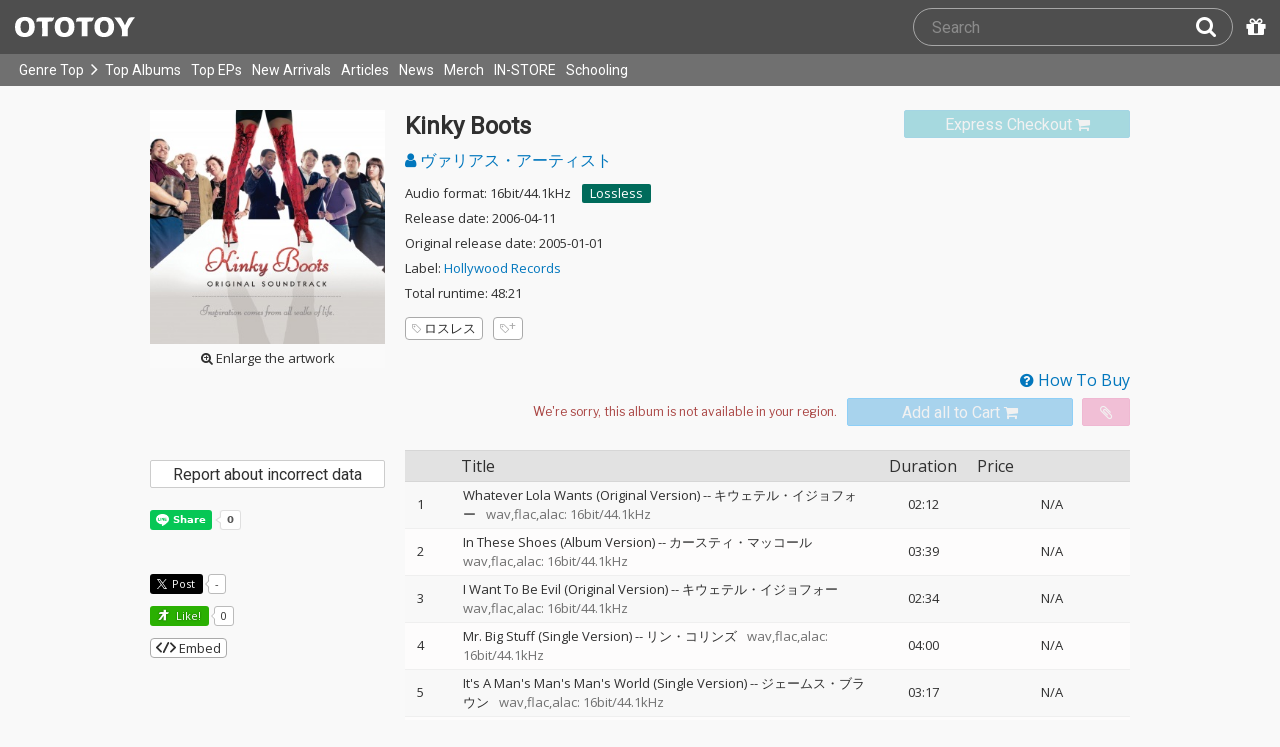

--- FILE ---
content_type: text/html; charset=UTF-8
request_url: https://ototoy.jp/_/default/p/535410
body_size: 23135
content:
<!DOCTYPE html><html xmlns="http://www.w3.org/1999/xhtml" xml:lang="ja" lang="ja" prefix="og: http://ogp.me/ns# fb: http://ogp.me/ns/fb# music: http://ogp.me/ns/music#">
  <head>
    <!-- Google Tag Manager -->
    <script>/*<![CDATA[*/(function(w,d,s,l,i){w[l]=w[l]||[];w[l].push({'gtm.start':
    new Date().getTime(),event:'gtm.js'});var f=d.getElementsByTagName(s)[0],
    j=d.createElement(s),dl=l!='dataLayer'?'&l='+l:'';j.async=true;j.src=
    'https://www.googletagmanager.com/gtm.js?id='+i+dl;f.parentNode.insertBefore(j,f);
    })(window,document,'script','dataLayer','GTM-KJPPS7N');/*]]>*/</script>
    <!-- End Google Tag Manager -->

    <meta charset="utf-8"/>

    <link rel="preload" as="font" type="font/woff2" crossorigin="anonymous" href="https://cdnjs.cloudflare.com/ajax/libs/font-awesome/4.7.0/fonts/fontawesome-webfont.woff2?v=4.7.0"/>
    <link rel="preload" as="style" href="/common/css/global_header.css?60c5415ea"/>
    <link rel="preload" as="image" href="https://imgs.ototoy.jp/common/images/logo/ototoy_logo.svg"/>

    <link rel="preconnect" href="https://imgs.ototoy.jp" crossorigin="anonymous"/>
    <link rel="preconnect" href="https://www.google-analytics.com" crossorigin="anonymous"/>
    <link rel="preconnect" href="https://fonts.googleapis.com" crossorigin="anonymous"/>

    <link rel="canonical" href="https://ototoy.jp/_/default/p/535410"/>
    <base href="/l"/>
    <meta http-equiv="X-UA-Compatible" content="IE=Edge"/>
    <meta name="format-detection" content="telephone=no"/>
    <meta name="Author" content="ototoy"/>
    <meta name="copyright" content="Copyright OTOTOY inc. All Rights Reserved."/>
    <meta name="robots" content="INDEX, FOLLOW"/>
    <meta name="description" content="「Whatever Lola Wants (Original Version)」など全13曲の試聴・ダウンロード：ハイレゾ音楽配信と音楽記事はOTOTOYで！ "/>
    <meta name="keywords" content="ロスレス,ハイレゾ,ダウンロード,ALAC,FLAC,AAC,WAV,DSD,音楽配信,試聴,インタビュー,レビュー,ニュース,lossless,download"/>
    <meta property="fb:app_id" content="463865400317213"/>
    <meta name="google-site-verification" content="4QKOk6MHwrdrIl0cqPofijuBRnMtUQWPeJkG6-Bv9fk"/>
    <meta name="viewport" content="width=device-width"/>
    
    <link rel="alternate" type="application/atom+xml" title="" href=""/>
    <link type="application/opensearchdescription+xml" rel="search" href="/osd.xml"/>

    <script src="/common/ext/jquery-current.min.js?60c5415ea"></script>
    

    <script src="/common/ext/bootstrap_341/js/bootstrap.min.js" defer="defer"></script>
    <script src="/common/js/common.js?60c5415ea" defer="defer"></script><script src="/common/js/audiojs/audio.min.js?60c5415ea" defer="defer"></script><script src="/common/js/audio.common.js?60c5415ea" defer="defer"></script>
    <script src="/common/js/canonicalGA.js" defer="defer"></script>
    <script src="/common/js/footerFixed.js" defer="defer"></script>

    <link rel="stylesheet" type="text/css" href="https://fonts.googleapis.com/css?family=Roboto%7COpen+Sans%7CLibre+Franklin&amp;display=swap" crossorigin="anonymous"/>
    <link rel="stylesheet" href="/common/ext/bootstrap_341/css/bootstrap.min.css"/>
    <link rel="stylesheet" type="text/css" href="/common/css/common.css?60c5415ea"/>
    <link rel="stylesheet" type="text/css" href="/common/css/global_header.css?60c5415ea"/>

    
      <link rel="stylesheet" type="text/css" media="screen" href="../common/css/2panes.css?60c5415ea"/>
    

    <link rel="stylesheet" type="text/css" href="/common/css/ototoystyle.css?60c5415ea"/>
    <link rel="stylesheet" type="text/css" href="/common/css/audio.min.css?60c5415ea"/>
    

    

    <link rel="apple-touch-icon" href="/images/apple-touch-icons/128x128.png"/>
    <script>
    window.addEventListener('load', function() {
        if ('serviceWorker' in navigator) {
            navigator.serviceWorker.register("/serviceWorker.js");
        }
    });
    </script>
    <link href="/favicon.ico" rel="SHORTCUT ICON"/>
    <link rel="icon" href="/favicon.svg" type="image/svg+xml"/>
    <link rel="manifest" href="/manifest.json"/>
    <!--[if lt IE 9]>
	<script src="//css3-mediaqueries-js.googlecode.com/svn/trunk/css3-mediaqueries.js"></script>
    <![endif]-->
    
      <title>Kinky Boots - OTOTOY</title>
    
    

    

    <link rel="preconnect" href="https://www.facebook.com" crossorigin="anonymous"/>
    <link rel="preconnect" href="https://cdnjs.cloudflare.com" crossorigin="anonymous"/>
    <link rel="prefetch" href="https://imgs.ototoy.jp/imgs/jacket/0535/00000003.1731062003.3106_320.jpg"/>

    <script type="text/javascript" src="/common/js/a2js.php?60c5415ea0047bb99" defer="defer"></script>
    <script type="text/javascript" src="/common/js/album.js?60c5415ea" defer="defer"></script>
    <script type="text/javascript" src="/common/js/cart-action.js?60c5415ea" defer="defer"></script>
    <script type="text/javascript" src="/common/js/cart-validate-pays.js?60c5415ea" defer="defer"></script>
    <script type="text/javascript" src="/common/js/fixed-cart-buttons.js?60c5415ea" defer="defer"></script>
    <script type="text/javascript" src="/common/js/ototoy.banner.js?60c5415ea" defer="defer"></script>
    <script type="text/javascript" src="/common/js/ototoy.util.js?60c5415ea" defer="defer"></script>
    <script type="text/javascript" src="/common/js/jquery.balloon.min.js" defer="defer"></script>
    <script type="text/javascript" src="//cdnjs.cloudflare.com/ajax/libs/jquery.bootstrapvalidator/0.5.1/js/bootstrapValidator.min.js" defer="defer"></script>

    <script type="text/javascript">
     window.addEventListener('load', function() {
       var excludeLinks = [];
       
       
       
       addBannerToAfterElm($("#bannerAfterHere"), {boxClass: "album-box", excludeLinks: excludeLinks});
     })
    </script>
    
      
    
    <script type="text/javascript">
      window.addEventListener('load', function() {
        $("#albums-we-recommend-section").each(function() {
          var id = $(this).attr("id");
          loadSliderList(id, "/l/loadRecommends.php?mode=disc\046base=album\046code=" + 535410);
        });
        $("#albums-same-genre-section").each(function() {
          var id = $(this).attr("id");
          loadSliderList(id, "/l/loadRecommends.php?mode=genre\046base=album\046code=" + 535410);
        });
      });
    </script>
    

    <link rel="stylesheet" type="text/css" media="screen" href="/common/css/cart.css?60c5415ea"/>
    <link rel="stylesheet" type="text/css" media="screen" href="/common/css/album.css?60c5415ea"/>
    <link rel="stylesheet" type="text/css" media="screen" href="/common/css/ototoylogo.css"/>
    <link rel="stylesheet" type="text/css" media="screen" href="/common/css/ototoystyle.css?60c5415ea"/>
    <link rel="stylesheet" type="text/css" media="screen" href="//cdnjs.cloudflare.com/ajax/libs/jquery.bootstrapvalidator/0.5.1/css/bootstrapValidator.min.css"/>

    <meta property="og:locale" content="ja_JP"/>
    <link rel="alternate" type="application/json+oembed" href="/embed/get.php?P=535410&amp;format=json" title="Kinky Boots on OTOTOY Music Store"/>
    <link rel="alternate" type="text/xml+oembed" href="/embed/get.php?P=535410&amp;format=xml" title="Kinky Boots on OTOTOY Music Store"/>

    <meta property="og:title" content="Kinky Boots on OTOTOY Music Store"/>
    <meta property="og:type" content="music.album"/>
    <meta property="og:image" content="https://imgs.ototoy.jp/imgs/jacket/0535/00000003.1731062003.3106_640.jpg"/>
    <meta property="og:image:width" content="640"/>
    <meta property="og:image:height" content="640"/>
    <meta property="og:url" content="https://ototoy.jp/_/default/p/535410"/>
    <meta property="og:description" content="「Whatever Lola Wants (Original Version)」など全13曲の試聴・ダウンロード：ハイレゾ音楽配信と音楽記事はOTOTOYで！ "/>
    <meta name="twitter:card" content="player"/>
    <meta name="twitter:player" content="https://ototoy.jp/embed/player/album/535410"/>
    <meta name="twitter:player:width" content="350"/>
    <meta name="twitter:player:height" content="480"/>
    <meta name="twitter:image" content="https://imgs.ototoy.jp/imgs/jacket/0535/00000003.1731062003.3106_640.jpg"/>
    <meta name="twitter:title" content="Kinky Boots on OTOTOY Music Store"/>
    <meta name="twitter:site" content="@ototoy_info"/>
    <meta name="twitter:app:country" content="JP"/>
    <meta name="twitter:app:name:iphone" content="OTOTOY App"/>
    <meta name="twitter:app:id:iphone" content="671495999"/>
    <meta name="twitter:app:name:ipad" content="OTOTOY App"/>
    <meta name="twitter:app:id:ipad" content="671495999"/>
    <meta property="og:site_name" content="OTOTOY"/>
  
  </head>
  <body>

    <!-- Google Tag Manager (noscript) -->
    <noscript><iframe src="https://www.googletagmanager.com/ns.html?id=GTM-KJPPS7N" height="0" width="0" style="display:none;visibility:hidden"></iframe></noscript>
    <!-- End Google Tag Manager (noscript) -->
    
    <div id="wrap">
      
<div class="header-nav-outer">
  <header class="global-header ">
    <div class="ototoy-logo">
      <a href="/top/?d=t">
        <img src="https://imgs.ototoy.jp/common/images/logo/ototoy_logo.svg" alt="OTOTOY" class=""/>
        <img class="premium" src="https://imgs.ototoy.jp/common/images/logo/ototoy_logo_premium.svg" alt="PREMIUM"/>
        <img class="superpremium" src="https://imgs.ototoy.jp/common/images/logo/ototoy_logo_superpremium.svg" alt="SUPERPREMIUM"/>
      </a>
    </div>

    


    <!--============ Search Box ============-->
    <div class="nav-search-box">
      <div id="search-parent">
	<!--
        <a href="/find/?q=" i18n:attributes="aria-label search" role="button"
           id="search-start-button" class="search-button" has-tooltip="">
          <i class="fa fa-lg fa-search"></i>
        </a>
        !-->
        <div id="search-box-parent">
          <form action="/find" method="GET" id="find_form">
            <input type="search" value="" name="q" class="search-box input" aria-labelledby="search-submit-button" tabindex="-1" placeholder="Search"/>
            <a href="/find/?q=">
              <button type="submit" id="search-submit-button" class="search-box submit" tabindex="-1" aria-label="Search"><i class="fa fa-lg fa-search"></i></button>
	    </a>
          </form>
        </div>
      </div>
      <!--============ /Search Box ============-->

      <a id="passcode-menu" href="/passcode" has-tooltip="" aria-label="Redeem Passcode" title="Redeem Passcode">
        <i class="fa fa-gift"></i>
      </a>
    </div>
  </header>

  <nav class="global-header-nav ">
    <div class="ototoy-logo">
      <a href="/top/?d=t">
        <img src="https://imgs.ototoy.jp/common/images/logo/ototoy_logo.svg" alt="OTOTOY" class=""/>
        <img class="premium" src="https://imgs.ototoy.jp/common/images/logo/ototoy_logo_premium.svg" alt="PREMIUM"/>
        <img class="superpremium" src="https://imgs.ototoy.jp/common/images/logo/ototoy_logo_superpremium.svg" alt="SUPERPREMIUM"/>
      </a>
    </div>

    <section class="nav-menu-group" data-nav-tablet="closed">
      <div class="nav-menu-open">
        <button type="button" aria-label="Menu">
          <i class="fa fa-bars"></i><i class="fa fa-caret-down desktop"></i>
        </button>
      </div>
      <ul class="nav-menu modal-at-mobile" data-name="Menu">
        
          <li><a href="https://ototoy.jp/top/">Genre Top</a></li>
          <li class="desktop scroll-down"><a href="https://ototoy.jp/top/" class="genre-top-icon icon-all" aria-label="Genre Top"></a></li>
          <li class="desktop nav-menu-caret" aria-hidden="true"><span><i class="fa fa-angle-right"></i></span></li>
          <li><a href="https://ototoy.jp/charts/weekly/album">Top Albums</a></li>
          <li><a href="https://ototoy.jp/charts/weekly/ep">Top EPs</a></li>
          <li><a href="https://ototoy.jp/newreleases/">New Arrivals</a></li>
          <li><a href="https://ototoy.jp/features/">Articles</a></li>
          <li><a href="https://ototoy.jp/news/">News</a></li>
          <li><a href="https://ototoy.jp/merch/">Merch</a></li>
        
        
        <li class="mobile"><a href="https://ototoy.jp/live/">ONLINE IN-STORE</a></li>
        <li class="desktop school"><a href="https://ototoy.jp/live/">IN-STORE</a></li>
        <li class="school"><a href="https://ototoy.jp/school/">Schooling</a></li>
        <li class="mobile border-top">
          <a href="https://ototoy.jp/find/"><i class="fa fa-lg fa-search"></i>Search</a>
          <a href="https://ototoy.jp/about/help"><i class="fa fa-lg fa-question-circle"></i>Help</a>
        </li>
      </ul>
    </section>

    <!--============ .user ============-->
    <section class="user-menu" aria-label="User Menu">

      <div id="personal">
        <button type="button" aria-controls="sub-menu" aria-expanded="false" aria-label="Open menu">
          <i aria-hidden="true" class="fa fa-user-o"></i>
          <span id="identity_content" class="desktop">Guest</span>
          <i aria-hidden="true" class="fa fa-caret-down desktop"></i>
        </button>
        <a href="/message/" class="badge badge-msg" aria-label="Messages">0</a>

        <ul id="sub-menu" class="sub-menu modal-at-mobile">
          <li class="logon mobile border-bottom" id="submenu-user-name"><i class="fa fa-user"></i>&nbsp;<span></span></li>
          <li class="anon mobile"><a href="https://ototoy.jp/collections/">Collections</a></li>
          <li class=""><i class="fa fa-gift"></i><a href="https://ototoy.jp/passcode">Redeem Passcode</a></li>
          <li class="anon border-top"><a href="https://ototoy.jp/auth/login.php">Sign In</a></li>
          <li class="anon"><a href="https://ototoy.jp/auth/signup.php">Sign Up</a></li>
          <li class="anon desktop"><span class="sub-menu-message">Guest mode has some restrictions. Please sign in or sign up for free to use all the features of OTOTOY.</span></li>
          <li class="anon mobile"><span class="sub-menu-message">Guest Mode</span></li>
          <li class="logon messages border-bottom"><a href="https://ototoy.jp/message/">Messages</a></li>
          <li class="logon mobile tablet"><a href="https://ototoy.jp/collections/">Collections</a></li>
          <li class="logon desktop"><a href="https://ototoy.jp/home/">My Page</a></li>
          <li class="logon"><a href="https://ototoy.jp/profile/preference">Settings</a></li>
          <li class="logon"><a href="https://ototoy.jp/profile/creditcard.php">Register Your Card</a></li>
          <li class="logon"><a href="https://ototoy.jp/collections/_queues_">Purchase History</a></li>
          <li class="logon"><a href="https://ototoy.jp/point/">Points History</a></li>
          <li class="logon"><a href="https://ototoy.jp/coupon/">OTOTOY Coupon</a></li>
          <li class="logon border-top">
            <form action="https://ototoy.jp/auth/logout.php" method="post">
              <button type="submit">Sign Out</button>
            </form>
          </li>
        </ul>
      </div>

      <div id="cart-menu">
        <a href="https://ototoy.jp/cart" id="cart_anchor" aria-label="カートへ">
          <i class="fa fa-shopping-cart" aria-hidden="true"></i><span class="desktop">Cart</span>
          <span class="badge cart-badge">0</span>
        </a>
      </div>

      <div id="collections-menu" class="desktop">
        <a href="https://ototoy.jp/collections/" id="collections_anchor" aria-label="Collections" title="Listen at OTOTOY">
          <i class="fa fa-cloud-download" aria-hidden="true"></i><span class="desktop">Collections</span>
        </a>
      </div>

      <div id="help-menu" class="desktop">
        <a href="https://ototoy.jp/about/help" aria-label="Collections">
          <i class="fa fa-lg fa-question-circle"></i><span class="desktop">Help</span>
        </a>
      </div>
    </section>
    <!--============ /.user ============-->
  </nav>
</div>


      <div class="js-header-notification header-notification"></div>
      <div id="content">
        <div id="row" class="clearfix">
          
          
      <div class="album-wrapper">
        <div class="album-box">

          <div id="jacket-full-wrapper" aria-hidden="true">
            <img alt="album jacket" src="https://imgs.ototoy.jp/imgs/jacket/0535/00000003.1731062003.3106_320.jpg" data-src="https://imgs.ototoy.jp/imgs/jacket/0535/00000003.1731062003.3106orig.jpg" width="100%"/>
            <div class="jacket-bar">
              <a href="https://imgs.ototoy.jp/imgs/jacket/0535/00000003.1731062003.3106orig.jpg" class="oty-btn-login" download="Kinky Boots.jpg" role="button" aria-label="Downloae artwork">
                <i class="fa fa-download"></i>Download
              </a>
              <button name="close-jacket" type="button" class="oty-btn-plain" role="button" aria-label="Close">
                <i class="fa fa-close"></i>Close
              </button>
            </div>
          </div>
          <div class="album-rows top clearfix">
            <!-- album artwork -->
            <div class="album-artwork">
              <button name="artwork-modal" type="button">
                <figure>
                  <img src="https://imgs.ototoy.jp/imgs/jacket/0535/00000003.1731062003.3106_320.jpg" class="photo" alt="Kinky Boots" width="240" height="240"/>
                  
                    <figcaption class="mobile">
                      <i class="fa fa-search-plus"></i>&nbsp;Open this artwork in new tab
                    </figcaption>
                    <figcaption class="desktop">
                      <i class="fa fa-search-plus"></i>&nbsp;Enlarge the artwork
                    </figcaption>
                  
                </figure>
              </button>
            </div>

            <!-- album title &  purchase_form -->
            <div class="album-meta-data need-login">
              

              
                <span class="express_checkout_button btn btn-slim btn-not-so-slim oty-btn-exbuy disabled">
                  <span class="add2cart disabled" role="link" aria-disabled="true">
                    <span>Express Checkout</span>
                    <i aria-hidden="true" class="fa fa-shopping-cart"></i>
                  </span>
                </span>
              

              <h1 class="album-title">Kinky Boots</h1>

              <p class="album-artist">
                <span class="album-artist">
                  <a href="/_/default/a/684724">
                    <i class="fa fa-user"></i> ヴァリアス・アーティスト
                  </a><!-- interim -->
                  
                </span><!-- interim -->
              </p>

              <!-- album meta -->
              <div class="detail">
                <p class="hqd-logo">
                  <span>Audio format: 16bit/44.1kHz</span>
                  
                  
                  
                  <a id="highres-lossless-tag" class="lossless disabled" href="/feature/highresolution">Lossless</a>
                </p>

                <p class="release-day">Release date: 2006-04-11</p>

                <p class="release-day">Original release date: 2005-01-01</p>

                <p class="label-name">Label: <a href="/labels/276082">Hollywood Records</a></p>

                

                <p class="total-duration">Total runtime: 48:21</p>

                
              </div>

              <!-- tag cloud -->
              <ul class="tag-cloud">
                
                  <li><a class="oty-btn-tag" href="/tags/%E3%83%AD%E3%82%B9%E3%83%AC%E3%82%B9"><i class="oty oty-tag-ol"></i>ロスレス</a></li>
                
                <li><a class="oty-btn-tag" href="/opus/add_tag.php?P=535410" rel="ugc nofollow" aria-label="Add tags">
                  <i class="oty oty-tag-ol"></i><i class="oty oty-sub-plus"></i></a>
                </li>
                
              </ul>

            </div>

            
              <div class="purchase_form clearfix">
                <a class="link-to-help" href="/feature/howtobuy">
                  <i class="fa fa-question-circle"></i>&nbsp;How To Buy
                </a>
                
                <div class="clearfix before_format"></div>
                

                

                

                  
                  
                    
                    
                    <div class="format_wrap">
                      <div class="formats">
                        <select name="format" id="album_format" aria-label="Select format" class="sound_format disabled">
                          
                            <option value="">We're sorry, this album is not available in your region.</option>
                          
                        </select>
                      </div>
                      
                    </div>

                    
                    
                    
                      <div class="purchase_buttons clearfix">
                        <span class="cart_button btn btn-slim btn-not-so-slim oty-btn-buy disabled">
                          <span class="add2cart disabled">
                            <span>Add all to Cart</span>
                            <i class="fa fa-shopping-cart fa-2x"></i>
                          </span>
                        </span>
                        <span class="wish_button btn btn-slim btn-not-so-slim oty-btn-wish disabled">
                          <span class="add2wish disabled">
                            <span class="ld-hidden">
                              <span>Add all to INTEREST</span>
                              </span>
                            <i class="fa fa-paperclip"></i>
                          </span>
                        </span>
                      </div>
                    
                  

                
                
                
              </div>
            
          </div>

          <div class="album-rows second clearfix">
            <div class="album-tracks">

              <span id="trial-desc" hidden="">Trial</span>
              <!-- track list -->
              <table class="tracklist" id="tracklist">
                <tr><th></th><th></th><th>Title</th><th class="item center">Duration</th><th>Price</th></tr>
                
                  
                  <tr class="">
                    <td class="num center">
                      1
                    </td>
                    <td class="play-btn center">
                      
                        
                        <span></span>
                      
                      
                    </td>
                    <td class="item">
                      
                      <span id="title-5799120">Whatever Lola Wants (Original Version)</span>
                      <span>
                        -- <a class="artist" href="/_/default/a/671340">キウェテル・イジョフォー</a>
                      </span>
                      <span class="spec">&ensp;wav,flac,alac: 16bit/44.1kHz</span>
                      
                      
                      
                    </td>
                    <td class="item center">02:12</td>
                    
                    <td class="item center">
                      <span>N/A</span>
                    </td>
                  </tr>
                
                  
                  <tr class="">
                    <td class="num center">
                      2
                    </td>
                    <td class="play-btn center">
                      
                        
                        <span></span>
                      
                      
                    </td>
                    <td class="item">
                      
                      <span id="title-5799121">In These Shoes (Album Version)</span>
                      <span>
                        -- <a class="artist" href="/_/default/a/280590">カースティ・マッコール</a>
                      </span>
                      <span class="spec">&ensp;wav,flac,alac: 16bit/44.1kHz</span>
                      
                      
                      
                    </td>
                    <td class="item center">03:39</td>
                    
                    <td class="item center">
                      <span>N/A</span>
                    </td>
                  </tr>
                
                  
                  <tr class="">
                    <td class="num center">
                      3
                    </td>
                    <td class="play-btn center">
                      
                        
                        <span></span>
                      
                      
                    </td>
                    <td class="item">
                      
                      <span id="title-5799122">I Want To Be Evil (Original Version)</span>
                      <span>
                        -- <a class="artist" href="/_/default/a/671340">キウェテル・イジョフォー</a>
                      </span>
                      <span class="spec">&ensp;wav,flac,alac: 16bit/44.1kHz</span>
                      
                      
                      
                    </td>
                    <td class="item center">02:34</td>
                    
                    <td class="item center">
                      <span>N/A</span>
                    </td>
                  </tr>
                
                  
                  <tr class="">
                    <td class="num center">
                      4
                    </td>
                    <td class="play-btn center">
                      
                        
                        <span></span>
                      
                      
                    </td>
                    <td class="item">
                      
                      <span id="title-5799123">Mr. Big Stuff (Single Version)</span>
                      <span>
                        -- <a class="artist" href="/_/default/a/280607">リン・コリンズ</a>
                      </span>
                      <span class="spec">&ensp;wav,flac,alac: 16bit/44.1kHz</span>
                      
                      
                      
                    </td>
                    <td class="item center">04:00</td>
                    
                    <td class="item center">
                      <span>N/A</span>
                    </td>
                  </tr>
                
                  
                  <tr class="">
                    <td class="num center">
                      5
                    </td>
                    <td class="play-btn center">
                      
                        
                        <span></span>
                      
                      
                    </td>
                    <td class="item">
                      
                      <span id="title-5799124">It's A Man's Man's Man's World (Single Version)</span>
                      <span>
                        -- <a class="artist" href="/_/default/a/275346">ジェームス・ブラウン</a>
                      </span>
                      <span class="spec">&ensp;wav,flac,alac: 16bit/44.1kHz</span>
                      
                      
                      
                    </td>
                    <td class="item center">03:17</td>
                    
                    <td class="item center">
                      <span>N/A</span>
                    </td>
                  </tr>
                
                  
                  <tr class="">
                    <td class="num center">
                      6
                    </td>
                    <td class="play-btn center">
                      
                        
                        <span></span>
                      
                      
                    </td>
                    <td class="item">
                      
                      <span id="title-5799125">I Put A Spell On You</span>
                      <span>
                        -- <a class="artist" href="/_/default/a/30945">ニーナ・シモン</a>
                      </span>
                      <span class="spec">&ensp;wav,flac,alac: 16bit/44.1kHz</span>
                      
                      
                      
                    </td>
                    <td class="item center">02:36</td>
                    
                    <td class="item center">
                      <span>N/A</span>
                    </td>
                  </tr>
                
                  
                  <tr class="">
                    <td class="num center">
                      7
                    </td>
                    <td class="play-btn center">
                      
                        
                        <span></span>
                      
                      
                    </td>
                    <td class="item">
                      
                      <span id="title-5799126">The Prettiest Star (Album Version)</span>
                      <span>
                        -- <a class="artist" href="/_/default/a/117916">David Bowie</a>
                      </span>
                      <span class="spec">&ensp;wav,flac,alac: 16bit/44.1kHz</span>
                      
                      
                      
                    </td>
                    <td class="item center">03:09</td>
                    
                    <td class="item center">
                      <span>N/A</span>
                    </td>
                  </tr>
                
                  
                  <tr class="">
                    <td class="num center">
                      8
                    </td>
                    <td class="play-btn center">
                      
                        
                        <span></span>
                      
                      
                    </td>
                    <td class="item">
                      
                      <span id="title-5799127">Together We Are Beautiful (Original Version)</span>
                      <span>
                        -- <a class="artist" href="/_/default/a/671340">キウェテル・イジョフォー</a>
                      </span>
                      <span class="spec">&ensp;wav,flac,alac: 16bit/44.1kHz</span>
                      
                      
                      
                    </td>
                    <td class="item center">04:10</td>
                    
                    <td class="item center">
                      <span>N/A</span>
                    </td>
                  </tr>
                
                  
                  <tr class="">
                    <td class="num center">
                      9
                    </td>
                    <td class="play-btn center">
                      
                        
                        <span></span>
                      
                      
                    </td>
                    <td class="item">
                      
                      <span id="title-5799128">Yes Sir I Can Boogie (Original Version)</span>
                      <span>
                        -- <a class="artist" href="/_/default/a/671340">キウェテル・イジョフォー</a>
                      </span>
                      <span class="spec">&ensp;wav,flac,alac: 16bit/44.1kHz</span>
                      
                      
                      
                    </td>
                    <td class="item center">04:20</td>
                    
                    <td class="item center">
                      <span>N/A</span>
                    </td>
                  </tr>
                
                  
                  <tr class="">
                    <td class="num center">
                      10
                    </td>
                    <td class="play-btn center">
                      
                        
                        <span></span>
                      
                      
                    </td>
                    <td class="item">
                      
                      <span id="title-5799129">Wild Is The Wind (Album Version)</span>
                      <span>
                        -- <a class="artist" href="/_/default/a/30945">ニーナ・シモン</a>
                      </span>
                      <span class="spec">&ensp;wav,flac,alac: 16bit/44.1kHz</span>
                      
                      
                      
                    </td>
                    <td class="item center">06:59</td>
                    
                    <td class="item center">
                      <span>N/A</span>
                    </td>
                  </tr>
                
                  
                  <tr class="">
                    <td class="num center">
                      11
                    </td>
                    <td class="play-btn center">
                      
                        
                        <span></span>
                      
                      
                    </td>
                    <td class="item">
                      
                      <span id="title-5799130">The Red Shoes (Original Version)</span>
                      <span>
                        -- <a class="artist" href="/_/default/a/759481">Adrian Johnston</a>
                      </span>
                      <span class="spec">&ensp;wav,flac,alac: 16bit/44.1kHz</span>
                      
                      
                      
                    </td>
                    <td class="item center">04:07</td>
                    
                    <td class="item center">
                      <span>N/A</span>
                    </td>
                  </tr>
                
                  
                  <tr class="">
                    <td class="num center">
                      12
                    </td>
                    <td class="play-btn center">
                      
                        
                        <span></span>
                      
                      
                    </td>
                    <td class="item">
                      
                      <span id="title-5799131">Steel Shank (Original Version)</span>
                      <span>
                        -- <a class="artist" href="/_/default/a/759481">Adrian Johnston</a>
                      </span>
                      <span class="spec">&ensp;wav,flac,alac: 16bit/44.1kHz</span>
                      
                      
                      
                    </td>
                    <td class="item center">03:39</td>
                    
                    <td class="item center">
                      <span>N/A</span>
                    </td>
                  </tr>
                
                  
                  <tr class="">
                    <td class="num center">
                      13
                    </td>
                    <td class="play-btn center">
                      
                        
                        <span></span>
                      
                      
                    </td>
                    <td class="item">
                      
                      <span id="title-5799132">Free To Walk (Original Version)</span>
                      <span>
                        -- <a class="artist" href="/_/default/a/759481">Adrian Johnston</a>
                      </span>
                      <span class="spec">&ensp;wav,flac,alac: 16bit/44.1kHz</span>
                      
                      
                      
                    </td>
                    <td class="item center">03:39</td>
                    
                    <td class="item center">
                      <span>N/A</span>
                    </td>
                  </tr>
                
              </table>

              <script>
                window.addEventListener("load", function(event) {
                
                  ga('ec:addProduct', {
                  'id': 5799120,
                  'name': "Whatever Lola Wants (Original Version)"
                  });
                
                  ga('ec:addProduct', {
                  'id': 5799121,
                  'name': "In These Shoes (Album Version)"
                  });
                
                  ga('ec:addProduct', {
                  'id': 5799122,
                  'name': "I Want To Be Evil (Original Version)"
                  });
                
                  ga('ec:addProduct', {
                  'id': 5799123,
                  'name': "Mr. Big Stuff (Single Version)"
                  });
                
                  ga('ec:addProduct', {
                  'id': 5799124,
                  'name': "It&#039;s A Man&#039;s Man&#039;s Man&#039;s World (Single Version)"
                  });
                
                  ga('ec:addProduct', {
                  'id': 5799125,
                  'name': "I Put A Spell On You"
                  });
                
                  ga('ec:addProduct', {
                  'id': 5799126,
                  'name': "The Prettiest Star (Album Version)"
                  });
                
                  ga('ec:addProduct', {
                  'id': 5799127,
                  'name': "Together We Are Beautiful (Original Version)"
                  });
                
                  ga('ec:addProduct', {
                  'id': 5799128,
                  'name': "Yes Sir I Can Boogie (Original Version)"
                  });
                
                  ga('ec:addProduct', {
                  'id': 5799129,
                  'name': "Wild Is The Wind (Album Version)"
                  });
                
                  ga('ec:addProduct', {
                  'id': 5799130,
                  'name': "The Red Shoes (Original Version)"
                  });
                
                  ga('ec:addProduct', {
                  'id': 5799131,
                  'name': "Steel Shank (Original Version)"
                  });
                
                  ga('ec:addProduct', {
                  'id': 5799132,
                  'name': "Free To Walk (Original Version)"
                  });
                
                ga('ec:setAction','detail');
                ga('send', 'event', 'UX', 'view', 'view album page');
                });
              </script>

            </div>

            <div class="album-addendum">
              <!-- Attachments -->
              
                

                <!-- Attachments For Preorder -->
                
              
              

              <!-- Album Tags -->
              

              <!-- edit  -->
              

              <!-- Addendum -->
              

              <!-- Review -->
              

              <div class="report-incorrect-data">
                <form action="/contact" method="get">
                  <button class="btn btn-default btn-block btn-slim oty-btn" type="submit">Report about incorrect data</button>
                  <input type="hidden" name="volatile_type" value="Report problems, incorrect data, or strange phrases or words"/>
                    <input type="hidden" name="album" value="535410"/>
                </form>
              </div>

	      <!-- social buttons -->
	      <div class="addendum">
		<ul class="social-button">
		  <li>
		    <div class="line-it-button" data-lang="en" data-type="share-a" data-ver="3" data-url="https://ototoy.jp/_/default/p/535410" data-color="default" data-size="small" data-count="true" style="display: none;"></div>
		  </li>
                  <li>
		    <div class="fb-share-button" data-href="https://ototoy.jp/_/default/p/535410" data-layout="button_count" data-size="small"><a target="_blank" href="https://www.facebook.com/sharer/sharer.php?u=https%3A%2F%2Fototoy.jp%2F_%2Fdefault%2Fp%2F535410&amp;src=sdkpreparse" class="fb-xfbml-parse-ignore"></a></div>
                  </li>
		  <li>
		    <a href="https://twitter.com/share" class="twitter-share-buttoon" data-url="https://ototoy.jp/_/default/p/535410" data-text="Kinky Boots #ototoy" data-count="horizontal" data-lang="en"></a>
                  </li>
                  <li>
                    <button class="oty-btn-sns ologo-oty-btn-oiine ototoy-iine 0" data-key="3rUyoH0BJzW5JD9fXdA9lKtsijmP03Jf%2F%2FA3cdYOIyQV74EDAR2%2FdXAkRXZpLOR0PgFJ%2FEXBENw%3D" role="button">
                      Like!
                      
                    </button>
                    <span class="iine">0</span>
                  </li>
                  <li>
                    <button class="oty-btn-plain" name="share-embed" type="button">
                      <svg id="embed-code" xmlns="http://www.w3.org/2000/svg" viewBox="0 0 22 12">
  <path fill="currentColor" d="M5.5 11.6a1.1 1.1 0 0 1-.7-.3L.3 6.7a1 1 0 0 1 0-1.4L4.8.7a1 1 0 0 1 1.4 0 1 1 0 0 1 0 1.4L2.4 6l3.8 3.9a1 1 0 0 1 0 1.4.9.9 0 0 1-.7.3zM16.5 11.6a.9.9 0 0 1-.7-.3 1 1 0 0 1 0-1.4L19.6 6l-3.8-3.9a1 1 0 0 1 0-1.4 1 1 0 0 1 1.4 0l4.5 4.6a1 1 0 0 1 0 1.4l-4.5 4.6a1.1 1.1 0 0 1-.7.3zM8.5 12h-.4a1.1 1.1 0 0 1-.5-1.3l5-10a1.1 1.1 0 0 1 1.3-.6 1.1 1.1 0 0 1 .5 1.3l-5 10a1 1 0 0 1-.9.6z"/>
</svg>

                      Embed
                    </button>
                  </li>
		</ul>
	      </div>

            </div>
          </div>
          <div class="share-panel-wrapper" style="display:none" data-album-code="535410">
            <aside>
              <button name="close-modal" class="oty-btn-plain" type="button">
                <i class="fa fa-close"></i>Close
              </button>
              <form class="controls">
                <p>Player Type:</p>
                <span class="control-group">
                  <input id="radio-horizontal" name="type" type="radio" value="horizontal" checked="checked"/>
                  <label for="radio-horizontal">
                    <img alt="icon" src="/common/images/player-h.png" aria-hidden="true"/>
                    Horizontal
                  </label>
                </span>
                <span class="control-group">
                  <input id="radio-vertical" name="type" type="radio" value="vertical"/>
                  <label for="radio-vertical">
                    <img alt="icon" src="/common/images/player-v.png" aria-hidden="true"/>
                    Vertical
                  </label>
                </span>
              </form>
              <textarea name="iframe-code" rows="6" readonly="readonly">&lt;iframe src="https://ototoy.jp/embed/player/album/535410" height="360" width="620" title="Kinky Boots on OTOTOY Music Store" loading="lazy"&gt;&lt;/iframe&gt;</textarea>
              <button class="oty-btn-exbuy" name="copy" type="button">Copy</button>
            </aside>
            <div class="share-iframe-wrapper horizontal">
              <!-- <iframe></iframe> -->
            </div>
          </div>
        </div>
        <!-- /THREE COLUMN -->

        <!-- IF HAVING CHILD PACKAGES -->
        

        <!-- IF HAVING PARENT PACKAGES -->
        

        <!-- FEATURES COLUMN -->
	<!-- Mobile -->
        <section id="features-sd" class="album-box clearfix">
          <div class="album-rows">
            <h3 class="section-header"><a href="/features/">Interviews/Columns <i class="fa fa-angle-double-right"></i></a></h3>
            <div class="flexrow justify-left clearfix">
	      <div class="flexcol col4 feature">
                <figure class="fig-target"><a href="/feature/2024071201" title="嗚呼、喝采──〈アーカイ奉行〉第38巻"><img loading="lazy" src="https://imgs.ototoy.jp/feature/image.php/2024071201/bugyo_AA.jpg" alt="嗚呼、喝采──〈アーカイ奉行〉第38巻"/></a></figure>
                <div class="feature-content">
                  <h3 class="series"><a href="/features/category/series">連載</a></h3>
                  <h4><a href="/feature/2024071201">嗚呼、喝采──〈アーカイ奉行〉第38巻</a></h4>
                  <p><span data-nosnippet="true">歴史を追いかけ過去から未来、情報過多の現代社会、デジタルの海に散らばったあの名作、この名作たちをひとつにまとめる仕事人…!〈アーカイ奉行〉が今日もデジタルの乱世を治める…!&#039;&#039;&#039;〈アーカイ奉行〉とは…&#039;&#039;&#039;1.過去作の最新リマスター音源 2.これまで未配信…</span></p>
                </div>
	      </div><div class="flexcol col4 feature">
                <figure class="fig-target"><a href="/feature/2024051402" title="あんたあの娘の…──〈アーカイ奉行〉第36巻"><img loading="lazy" src="https://imgs.ototoy.jp/feature/image.php/2024051402/bugyo_CC.jpg" alt="あんたあの娘の…──〈アーカイ奉行〉第36巻"/></a></figure>
                <div class="feature-content">
                  <h3 class="series"><a href="/features/category/series">連載</a></h3>
                  <h4><a href="/feature/2024051402">あんたあの娘の…──〈アーカイ奉行〉第36巻</a></h4>
                  <p><span data-nosnippet="true">歴史を追いかけ過去から未来、情報過多の現代社会、デジタルの海に散らばったあの名作、この名作たちをひとつにまとめる仕事人…!〈アーカイ奉行〉が今日もデジタルの乱世を治める…!&#039;&#039;&#039;〈アーカイ奉行〉とは…&#039;&#039;&#039;1.過去作の最新リマスター音源 2.これまで未配信…</span></p>
                </div>
	      </div>
            </div>
            <div id="expand-features-m-t" class="more oty-btn-more"><span class="collapse-open"><i class="fa fa-chevron-down"></i> View More Interviews/Columns</span><span class="collapse-close"><i class="fa fa-chevron-up"></i> Collapse</span></div>
            <div class="collapsed-features-m">
	      <div class="flexrow justify-left clearfix">
                <div class="flexcol col4 feature">
                  <figure class="fig-target"><a href="/feature/2024032902" title="1ヶ月1万円生活の逃亡──〈アーカイ奉行〉第33巻"><img loading="lazy" src="https://imgs.ototoy.jp/feature/image.php/2024032902/bugyo_BB.jpg" alt="1ヶ月1万円生活の逃亡──〈アーカイ奉行〉第33巻"/></a></figure>
                  <div class="feature-content">
                    <h3 class="series"><a href="/features/category/series">連載</a></h3>
                    <h4><a href="/feature/2024032902">1ヶ月1万円生活の逃亡──〈アーカイ奉行〉第33巻</a></h4>
                    <p><span data-nosnippet="true">歴史を追いかけ過去から未来、情報過多の現代社会、デジタルの海に散らばったあの名作、この名作たちをひとつにまとめる仕事人…!〈アーカイ奉行〉が今日もデジタルの乱世を治める…!&#039;&#039;&#039;〈アーカイ奉行〉とは…&#039;&#039;&#039;1.過去作の最新リマスター音源 2.これまで未配信…</span></p>
                  </div>
                </div><div class="flexcol col4 feature">
                  <figure class="fig-target"><a href="/feature/2023081502" title="デヴィッド × デヴィッド──〈アーカイ奉行〉第20巻"><img loading="lazy" src="https://imgs.ototoy.jp/feature/image.php/2023081502/bugyo_AA.jpg" alt="デヴィッド × デヴィッド──〈アーカイ奉行〉第20巻"/></a></figure>
                  <div class="feature-content">
                    <h3 class="series"><a href="/features/category/series">連載</a></h3>
                    <h4><a href="/feature/2023081502">デヴィッド × デヴィッド──〈アーカイ奉行〉第20巻</a></h4>
                    <p><span data-nosnippet="true">歴史を追いかけ過去から未来、情報過多の現代社会、デジタルの海に散らばったあの名作、この名作たちをひとつにまとめる仕事人…!〈アーカイ奉行〉が今日もデジタルの乱世を治める…!&#039;&#039;&#039;〈アーカイ奉行〉とは…&#039;&#039;&#039;1.過去作の最新リマスター音源 2.これまで未配信…</span></p>
                  </div>
                </div>
	      </div>
	      <div id="expand-features-m-b" class="more oty-btn-more"><span class="collapse-close"><i class="fa fa-chevron-up"></i> Collapse</span></div>
            </div>
          </div>
        </section>
	<!-- /Mobile -->
        <!-- /FEATURES COLUMN -->

        <!-- DISCOGRAPHY -->
	<!-- Mobile -->
        <section id="discography-section-sd" class="album-box clearfix">
          <div class="album-rows">
            <h3 class="section-header">Digital Catalog</h3>
            <div id="discography" class="clearfix">
  <div class="discography flexrow justify-center">
    <div class="flexcol col2  album">
        <div class="jacket">
          <a href="/_/default/p/3371054">
            <div class="img-outer">
              <div class="img-jacket"><img loading="lazy" src="https://imgs.ototoy.jp//imgs/jacket/3371/00000003.3371054.1768242791.3255_180.jpg" width="140" height="140" alt="The Voice 2026: Blind Auditions 2 (Live)"/></div>
              
              
                <div class="c-badge lossless"><img src="/common/images/badge-en-lossless.png" alt="Lossless" width="46" height="46"/></div>
                
                
                
                <div class="c-badge new"><img src="/common/images/badge-en-new.png" alt="New" width="46" height="46"/></div>
                
                
              
            </div>
          </a>
        </div>
        <div class="caption">
          <div class="text-fade-out"><div class="title"><a href="/_/default/p/3371054">The Voice 2026: Blind Auditions 2 (Live)</a></div></div>

          

          <div class="text-fade-out"><div class="artist">
            <div>V.A.</div>
            
          </div></div>
          <p class="review campaign"><span data-nosnippet="true"></span></p>
          
          
            <a class="in-review-ribbon campaign-good-price" href="/tags/GOOD%20PRICE">GOOD PRICE!</a>
          
          <div class="explict_mark-num_trucks-wrapper">
            <div class="num_trucks"><span>7 tracks</span> </div>
            
          </div>
	</div>
    </div><div class="flexcol col2  album">
        <div class="jacket">
          <a href="/_/default/p/3351795">
            <div class="img-outer">
              <div class="img-jacket"><img loading="lazy" src="https://imgs.ototoy.jp//imgs/jacket/3351/00000003.3351795.1767622302.6685_180.jpg" width="140" height="140" alt="The Voice 2026: Blind Auditions 1 (Live)"/></div>
              
              
                <div class="c-badge lossless"><img src="/common/images/badge-en-lossless.png" alt="Lossless" width="46" height="46"/></div>
                
                
                
                <div class="c-badge new"><img src="/common/images/badge-en-new.png" alt="New" width="46" height="46"/></div>
                
                
              
            </div>
          </a>
        </div>
        <div class="caption">
          <div class="text-fade-out"><div class="title"><a href="/_/default/p/3351795">The Voice 2026: Blind Auditions 1 (Live)</a></div></div>

          

          <div class="text-fade-out"><div class="artist">
            <div>V.A.</div>
            
          </div></div>
          <p class="review campaign"><span data-nosnippet="true"></span></p>
          
          
            <a class="in-review-ribbon campaign-good-price" href="/tags/GOOD%20PRICE">GOOD PRICE!</a>
          
          <div class="explict_mark-num_trucks-wrapper">
            <div class="num_trucks"><span>6 tracks</span> </div>
            
          </div>
	</div>
    </div><div class="flexcol col2  album">
        <div class="jacket">
          <a href="/_/default/p/3333079">
            <div class="img-outer">
              <div class="img-jacket"><img loading="lazy" src="https://imgs.ototoy.jp//imgs/jacket/3333/00000003.3333079.1767120528.3524_180.jpg" width="140" height="140" alt="迷宮のしおり (オリジナル・サウンドトラック)"/></div>
              
              
                
                <div class="c-badge hires"><img src="/common/images/badge-en-hires.png" alt="High Resolution" width="46" height="46"/></div>
                
                
                <div class="c-badge new"><img src="/common/images/badge-en-new.png" alt="New" width="46" height="46"/></div>
                
                
              
            </div>
          </a>
        </div>
        <div class="caption">
          <div class="text-fade-out"><div class="title"><a href="/_/default/p/3333079">迷宮のしおり (オリジナル・サウンドトラック)</a></div></div>

          

          <div class="text-fade-out"><div class="artist">
            <div>V.A.</div>
            
          </div></div>
          <p class="review campaign"><span data-nosnippet="true">映画『迷宮のしおり』オリジナル・サウンドトラック

音楽は全てyonkeyが担当しており、サウンドトラックには、SUZUKA（新しい学校のリーダーズ）がキャラクター・ヴォイスを務める栞が歌う劇中歌3曲も収録</span></p>
          
          
            <a class="in-review-ribbon campaign-good-price" href="/tags/GOOD%20PRICE">GOOD PRICE!</a>
          
          <div class="explict_mark-num_trucks-wrapper">
            <div class="num_trucks"><span>37 tracks</span> </div>
            
          </div>
	</div>
    </div><div class="flexcol col2  album">
        <div class="jacket">
          <a href="/_/default/p/3333075">
            <div class="img-outer">
              <div class="img-jacket"><img loading="lazy" src="https://imgs.ototoy.jp//imgs/jacket/3333/00000003.3333075.1767120573.6301_180.jpg" width="140" height="140" alt="迷宮のしおり (オリジナル・サウンドトラック)"/></div>
              
              
                <div class="c-badge lossless"><img src="/common/images/badge-en-lossless.png" alt="Lossless" width="46" height="46"/></div>
                
                
                
                <div class="c-badge new"><img src="/common/images/badge-en-new.png" alt="New" width="46" height="46"/></div>
                
                
              
            </div>
          </a>
        </div>
        <div class="caption">
          <div class="text-fade-out"><div class="title"><a href="/_/default/p/3333075">迷宮のしおり (オリジナル・サウンドトラック)</a></div></div>

          

          <div class="text-fade-out"><div class="artist">
            <div>V.A.</div>
            
          </div></div>
          <p class="review campaign"><span data-nosnippet="true">映画『迷宮のしおり』オリジナル・サウンドトラック

音楽は全てyonkeyが担当しており、サウンドトラックには、SUZUKA（新しい学校のリーダーズ）がキャラクター・ヴォイスを務める栞が歌う劇中歌3曲も収録</span></p>
          
          
            <a class="in-review-ribbon campaign-good-price" href="/tags/GOOD%20PRICE">GOOD PRICE!</a>
          
          <div class="explict_mark-num_trucks-wrapper">
            <div class="num_trucks"><span>37 tracks</span> </div>
            
          </div>
	</div>
    </div>
  </div>
</div>
            <div id="expand-discography-m-t" class="more oty-btn-more"><span class="collapse-open"><i class="fa fa-chevron-down"></i> View More Digital Catalog</span><span class="collapse-close"><i class="fa fa-chevron-up"></i> Collapse</span></div>
            <div class="collapsed-discography-m">
              <div id="discography_c_m" class="clearfix">
  <div class="discography flexrow justify-center">
    <div class="flexcol col2 collapsed album">
        <div class="jacket">
          <a href="/_/default/p/3322984">
            <div class="img-outer">
              <div class="img-jacket"><img loading="lazy" src="https://imgs.ototoy.jp//imgs/jacket/3322/00000003.3322984.1766190779.0676_180.jpg" width="140" height="140" alt="ANH TRAI &quot;SAY HI&quot; 2025, TẬP CHUNG KẾT"/></div>
              
              
                <div class="c-badge lossless"><img src="/common/images/badge-en-lossless.png" alt="Lossless" width="46" height="46"/></div>
                
                
                
                <div class="c-badge new"><img src="/common/images/badge-en-new.png" alt="New" width="46" height="46"/></div>
                
                
              
            </div>
          </a>
        </div>
        <div class="caption">
          <div class="text-fade-out"><div class="title"><a href="/_/default/p/3322984">ANH TRAI &quot;SAY HI&quot; 2025, TẬP CHUNG KẾT</a></div></div>

          

          <div class="text-fade-out"><div class="artist">
            <div>V.A.</div>
            
          </div></div>
          <p class="review campaign"><span data-nosnippet="true"></span></p>
          
          
            
          
          <div class="explict_mark-num_trucks-wrapper">
            <div class="num_trucks"><span>3 tracks</span> </div>
            
          </div>
	</div>
    </div><div class="flexcol col2 collapsed album">
        <div class="jacket">
          <a href="/_/default/p/3376550">
            <div class="img-outer">
              <div class="img-jacket"><img loading="lazy" src="https://imgs.ototoy.jp//imgs/jacket/3376/00000003.3376550.1768382950.0184_180.jpg" width="140" height="140" alt="Emotional Strings &amp; Piano"/></div>
              
              
                <div class="c-badge lossless"><img src="/common/images/badge-en-lossless.png" alt="Lossless" width="46" height="46"/></div>
                
                
                
                <div class="c-badge new"><img src="/common/images/badge-en-new.png" alt="New" width="46" height="46"/></div>
                
                
              
            </div>
          </a>
        </div>
        <div class="caption">
          <div class="text-fade-out"><div class="title"><a href="/_/default/p/3376550">Emotional Strings &amp; Piano</a></div></div>

          

          <div class="text-fade-out"><div class="artist">
            <div>V.A.</div>
            
          </div></div>
          <p class="review campaign"><span data-nosnippet="true"></span></p>
          
          
            
          
          <div class="explict_mark-num_trucks-wrapper">
            <div class="num_trucks"><span>11 tracks</span> </div>
            
          </div>
	</div>
    </div><div class="flexcol col2 collapsed album">
        <div class="jacket">
          <a href="/_/default/p/3323629">
            <div class="img-outer">
              <div class="img-jacket"><img loading="lazy" src="https://imgs.ototoy.jp//imgs/jacket/3323/00000003.3323629.1766722811.867_180.jpg" width="140" height="140" alt="Early Hours"/></div>
              
              
                
                <div class="c-badge hires"><img src="/common/images/badge-en-hires.png" alt="High Resolution" width="46" height="46"/></div>
                
                
                <div class="c-badge new"><img src="/common/images/badge-en-new.png" alt="New" width="46" height="46"/></div>
                
                
              
            </div>
          </a>
        </div>
        <div class="caption">
          <div class="text-fade-out"><div class="title"><a href="/_/default/p/3323629">Early Hours</a></div></div>

          

          <div class="text-fade-out"><div class="artist">
            <div>V.A.</div>
            
          </div></div>
          <p class="review campaign"><span data-nosnippet="true"></span></p>
          
          
            
          
          <div class="explict_mark-num_trucks-wrapper">
            <div class="num_trucks"><span>5 tracks</span> </div>
            
          </div>
	</div>
    </div><div class="flexcol col2 collapsed album">
        <div class="jacket">
          <a href="/_/default/p/3381341">
            <div class="img-outer">
              <div class="img-jacket"><img loading="lazy" src="https://imgs.ototoy.jp//imgs/jacket/3381/00000003.3381341.1768479555.1285_180.jpg" width="140" height="140" alt="Idol 2011"/></div>
              
              
                <div class="c-badge lossless"><img src="/common/images/badge-en-lossless.png" alt="Lossless" width="46" height="46"/></div>
                
                
                
                <div class="c-badge new"><img src="/common/images/badge-en-new.png" alt="New" width="46" height="46"/></div>
                
                
              
            </div>
          </a>
        </div>
        <div class="caption">
          <div class="text-fade-out"><div class="title"><a href="/_/default/p/3381341">Idol 2011</a></div></div>

          

          <div class="text-fade-out"><div class="artist">
            <div>V.A.</div>
            
          </div></div>
          <p class="review campaign"><span data-nosnippet="true"></span></p>
          
          
            
          
          <div class="explict_mark-num_trucks-wrapper">
            <div class="num_trucks"><span>13 tracks</span> </div>
            
          </div>
	</div>
    </div><div class="flexcol col2 collapsed album">
        <div class="jacket">
          <a href="/_/default/p/3147473">
            <div class="img-outer">
              <div class="img-jacket"><img loading="lazy" src="https://imgs.ototoy.jp//imgs/jacket/3147/00000003.3147473.1761041210.6774_180.jpg" width="140" height="140" alt="I Can&#039;t Give Everything Away E.P"/></div>
              
              
                <div class="c-badge lossless"><img src="/common/images/badge-en-lossless.png" alt="Lossless" width="46" height="46"/></div>
                
                
                
                
                
                
              
            </div>
          </a>
        </div>
        <div class="caption">
          <div class="text-fade-out"><div class="title"><a href="/_/default/p/3147473">I Can&#039;t Give Everything Away E.P</a></div></div>

          <span class="genre" data-genre="Rock"><img alt="Rock" src="/common/images/genre-icon-g-gr.svg"/></span>

          <div class="text-fade-out"><div class="artist">
            
            <a href="/_/default/a/117916">David Bowie</a>
          </div></div>
          <p class="review campaign"><span data-nosnippet="true"></span></p>
          
          
            
          
          <div class="explict_mark-num_trucks-wrapper">
            <div class="num_trucks"><span>5 tracks</span> </div>
            <div class="explicit_mark"></div>
          </div>
	</div>
    </div><div class="flexcol col2 collapsed album">
        <div class="jacket">
          <a href="/_/default/p/3107213">
            <div class="img-outer">
              <div class="img-jacket"><img loading="lazy" src="https://imgs.ototoy.jp//imgs/jacket/3107/00000003.3107213.1759487141.4436_180.jpg" width="140" height="140" alt="I Am Blessed (Ginton Remix)"/></div>
              
              
                <div class="c-badge lossless"><img src="/common/images/badge-en-lossless.png" alt="Lossless" width="46" height="46"/></div>
                
                
                
                
                
                
              
            </div>
          </a>
        </div>
        <div class="caption">
          <div class="text-fade-out"><div class="title"><a href="/_/default/p/3107213">I Am Blessed (Ginton Remix)</a></div></div>

          <span class="genre" data-genre="Jazz/World"><img alt="Jazz/World" src="/common/images/genre-icon-g-gjw.svg"/></span>

          <div class="text-fade-out"><div class="artist">
            
            <a href="/_/default/a/30945">ニーナ・シモン</a>
          </div></div>
          <p class="review campaign"><span data-nosnippet="true"></span></p>
          
          
            
          
          <div class="explict_mark-num_trucks-wrapper">
            <div class="num_trucks"><span>1 track</span> </div>
            
          </div>
	</div>
    </div><div class="flexcol col2 collapsed album">
        <div class="jacket">
          <a href="/_/default/p/3107210">
            <div class="img-outer">
              <div class="img-jacket"><img loading="lazy" src="https://imgs.ototoy.jp//imgs/jacket/3107/00000003.3107210.1759487138.3983_180.jpg" width="140" height="140" alt="I Am Blessed (Ginton Remix)"/></div>
              
              
                
                <div class="c-badge hires"><img src="/common/images/badge-en-hires.png" alt="High Resolution" width="46" height="46"/></div>
                
                
                
                
                
              
            </div>
          </a>
        </div>
        <div class="caption">
          <div class="text-fade-out"><div class="title"><a href="/_/default/p/3107210">I Am Blessed (Ginton Remix)</a></div></div>

          <span class="genre" data-genre="Jazz/World"><img alt="Jazz/World" src="/common/images/genre-icon-g-gjw.svg"/></span>

          <div class="text-fade-out"><div class="artist">
            
            <a href="/_/default/a/30945">ニーナ・シモン</a>
          </div></div>
          <p class="review campaign"><span data-nosnippet="true"></span></p>
          
          
            
          
          <div class="explict_mark-num_trucks-wrapper">
            <div class="num_trucks"><span>1 track</span> </div>
            
          </div>
	</div>
    </div><div class="flexcol col2 collapsed album">
        <div class="jacket">
          <a href="/_/default/p/3070604">
            <div class="img-outer">
              <div class="img-jacket"><img loading="lazy" src="https://imgs.ototoy.jp//imgs/jacket/3070/00000003.1758290018.9621_180.jpg" width="140" height="140" alt="Chilly Winds Don&#039;t Blow (Bolden. Remix)"/></div>
              
              
                <div class="c-badge lossless"><img src="/common/images/badge-en-lossless.png" alt="Lossless" width="46" height="46"/></div>
                
                
                
                
                
                
              
            </div>
          </a>
        </div>
        <div class="caption">
          <div class="text-fade-out"><div class="title"><a href="/_/default/p/3070604">Chilly Winds Don&#039;t Blow (Bolden. Remix)</a></div></div>

          <span class="genre" data-genre="Jazz/World"><img alt="Jazz/World" src="/common/images/genre-icon-g-gjw.svg"/></span>

          <div class="text-fade-out"><div class="artist">
            
            <a href="/_/default/a/30945">ニーナ・シモン</a>
          </div></div>
          <p class="review campaign"><span data-nosnippet="true"></span></p>
          
          
            
          
          <div class="explict_mark-num_trucks-wrapper">
            <div class="num_trucks"><span>1 track</span> </div>
            
          </div>
	</div>
    </div><div class="flexcol col2 collapsed album">
        <div class="jacket">
          <a href="/_/default/p/3070531">
            <div class="img-outer">
              <div class="img-jacket"><img loading="lazy" src="https://imgs.ototoy.jp//imgs/jacket/3070/00000003.1758288600.555_180.jpg" width="140" height="140" alt="Chilly Winds Don&#039;t Blow (Bolden. Remix)"/></div>
              
              
                
                <div class="c-badge hires"><img src="/common/images/badge-en-hires.png" alt="High Resolution" width="46" height="46"/></div>
                
                
                
                
                
              
            </div>
          </a>
        </div>
        <div class="caption">
          <div class="text-fade-out"><div class="title"><a href="/_/default/p/3070531">Chilly Winds Don&#039;t Blow (Bolden. Remix)</a></div></div>

          <span class="genre" data-genre="Jazz/World"><img alt="Jazz/World" src="/common/images/genre-icon-g-gjw.svg"/></span>

          <div class="text-fade-out"><div class="artist">
            
            <a href="/_/default/a/30945">ニーナ・シモン</a>
          </div></div>
          <p class="review campaign"><span data-nosnippet="true"></span></p>
          
          
            
          
          <div class="explict_mark-num_trucks-wrapper">
            <div class="num_trucks"><span>1 track</span> </div>
            
          </div>
	</div>
    </div><div class="flexcol col2 collapsed album">
        <div class="jacket">
          <a href="/_/default/p/3039469">
            <div class="img-outer">
              <div class="img-jacket"><img loading="lazy" src="https://imgs.ototoy.jp//imgs/jacket/3039/00000003.1757426139.3238_180.jpg" width="140" height="140" alt="I Can&#039;t Give Everything Away (2002 - 2016)"/></div>
              
              
                <div class="c-badge lossless"><img src="/common/images/badge-en-lossless.png" alt="Lossless" width="46" height="46"/></div>
                
                
                
                
                
                
              
            </div>
          </a>
        </div>
        <div class="caption">
          <div class="text-fade-out"><div class="title"><a href="/_/default/p/3039469">I Can&#039;t Give Everything Away (2002 - 2016)</a></div></div>

          <span class="genre" data-genre="Rock"><img alt="Rock" src="/common/images/genre-icon-g-gr.svg"/></span>

          <div class="text-fade-out"><div class="artist">
            
            <a href="/_/default/a/117916">David Bowie</a>
          </div></div>
          <p class="review campaign"><span data-nosnippet="true">2002年から2016年までの期間にリリースされたスタジオアルバム4枚、EP2枚、ライブアルバム2枚に加え、レアトラックを集めたコンピレーションで構成されている、全163曲収録のデジタルボックスセット。</span></p>
          
          
            
          
          <div class="explict_mark-num_trucks-wrapper">
            <div class="num_trucks"><span>163 tracks</span> </div>
            <div class="explicit_mark"></div>
          </div>
	</div>
    </div><div class="flexcol col2 collapsed album">
        <div class="jacket">
          <a href="/_/default/p/3024503">
            <div class="img-outer">
              <div class="img-jacket"><img loading="lazy" src="https://imgs.ototoy.jp//imgs/jacket/3024/00000003.1756894797.3129_180.jpg" width="140" height="140" alt="Bring Me The Disco King (Loner Mix) [feat. Maynard James Keenan and John Frusciante] [2025 Remaster]"/></div>
              
              
                <div class="c-badge lossless"><img src="/common/images/badge-en-lossless.png" alt="Lossless" width="46" height="46"/></div>
                
                
                
                
                
                
              
            </div>
          </a>
        </div>
        <div class="caption">
          <div class="text-fade-out"><div class="title"><a href="/_/default/p/3024503">Bring Me The Disco King (Loner Mix) [feat. Maynard James Keenan and John Frusciante] [2025 Remaster]</a></div></div>

          <span class="genre" data-genre="Rock"><img alt="Rock" src="/common/images/genre-icon-g-gr.svg"/></span>

          <div class="text-fade-out"><div class="artist">
            
            <a href="/_/default/a/117916">David Bowie</a>
          </div></div>
          <p class="review campaign"><span data-nosnippet="true"></span></p>
          
          
            
          
          <div class="explict_mark-num_trucks-wrapper">
            <div class="num_trucks"><span>1 track</span> </div>
            
          </div>
	</div>
    </div><div class="flexcol col2 collapsed album">
        <div class="jacket">
          <a href="/_/default/p/3021911">
            <div class="img-outer">
              <div class="img-jacket"><img loading="lazy" src="https://imgs.ototoy.jp//imgs/jacket/3021/00000003.1756810708.9796_180.jpg" width="140" height="140" alt="Bring Me The Disco King (Loner Mix) [feat. Maynard James Keenan and John Frusciante] [2025 Remaster]"/></div>
              
              
                
                <div class="c-badge hires"><img src="/common/images/badge-en-hires.png" alt="High Resolution" width="46" height="46"/></div>
                
                
                
                
                
              
            </div>
          </a>
        </div>
        <div class="caption">
          <div class="text-fade-out"><div class="title"><a href="/_/default/p/3021911">Bring Me The Disco King (Loner Mix) [feat. Maynard James Keenan and John Frusciante] [2025 Remaster]</a></div></div>

          <span class="genre" data-genre="Rock"><img alt="Rock" src="/common/images/genre-icon-g-gr.svg"/></span>

          <div class="text-fade-out"><div class="artist">
            
            <a href="/_/default/a/117916">David Bowie</a>
          </div></div>
          <p class="review campaign"><span data-nosnippet="true"></span></p>
          
          
            
          
          <div class="explict_mark-num_trucks-wrapper">
            <div class="num_trucks"><span>1 track</span> </div>
            
          </div>
	</div>
    </div><div class="flexcol col2 collapsed album">
        <div class="jacket">
          <a href="/_/default/p/2966328">
            <div class="img-outer">
              <div class="img-jacket"><img loading="lazy" src="https://imgs.ototoy.jp//imgs/jacket/2966/00000003.1755613644.9947_180.jpg" width="140" height="140" alt="Waterloo Sunset (2025 Remaster)"/></div>
              
              
                
                <div class="c-badge hires"><img src="/common/images/badge-en-hires.png" alt="High Resolution" width="46" height="46"/></div>
                
                
                
                
                
              
            </div>
          </a>
        </div>
        <div class="caption">
          <div class="text-fade-out"><div class="title"><a href="/_/default/p/2966328">Waterloo Sunset (2025 Remaster)</a></div></div>

          <span class="genre" data-genre="Rock"><img alt="Rock" src="/common/images/genre-icon-g-gr.svg"/></span>

          <div class="text-fade-out"><div class="artist">
            
            <a href="/_/default/a/117916">David Bowie</a>
          </div></div>
          <p class="review campaign"><span data-nosnippet="true"></span></p>
          
          
            
          
          <div class="explict_mark-num_trucks-wrapper">
            <div class="num_trucks"><span>1 track</span> </div>
            
          </div>
	</div>
    </div><div class="flexcol col2 collapsed album">
        <div class="jacket">
          <a href="/_/default/p/2965993">
            <div class="img-outer">
              <div class="img-jacket"><img loading="lazy" src="https://imgs.ototoy.jp//imgs/jacket/2965/00000003.1755100406.6285_180.jpg" width="140" height="140" alt="Waterloo Sunset (2025 Remaster)"/></div>
              
              
                <div class="c-badge lossless"><img src="/common/images/badge-en-lossless.png" alt="Lossless" width="46" height="46"/></div>
                
                
                
                
                
                
              
            </div>
          </a>
        </div>
        <div class="caption">
          <div class="text-fade-out"><div class="title"><a href="/_/default/p/2965993">Waterloo Sunset (2025 Remaster)</a></div></div>

          <span class="genre" data-genre="Rock"><img alt="Rock" src="/common/images/genre-icon-g-gr.svg"/></span>

          <div class="text-fade-out"><div class="artist">
            
            <a href="/_/default/a/117916">David Bowie</a>
          </div></div>
          <p class="review campaign"><span data-nosnippet="true"></span></p>
          
          
            
          
          <div class="explict_mark-num_trucks-wrapper">
            <div class="num_trucks"><span>1 track</span> </div>
            
          </div>
	</div>
    </div><div class="flexcol col2 collapsed album">
        <div class="jacket">
          <a href="/_/default/p/2915378">
            <div class="img-outer">
              <div class="img-jacket"><img loading="lazy" src="https://imgs.ototoy.jp//imgs/jacket/2915/00000003.1753204971.5853_180.jpg" width="140" height="140" alt="Wood Jackson (2025 Remaster)"/></div>
              
              
                <div class="c-badge lossless"><img src="/common/images/badge-en-lossless.png" alt="Lossless" width="46" height="46"/></div>
                
                
                
                
                
                
              
            </div>
          </a>
        </div>
        <div class="caption">
          <div class="text-fade-out"><div class="title"><a href="/_/default/p/2915378">Wood Jackson (2025 Remaster)</a></div></div>

          <span class="genre" data-genre="Rock"><img alt="Rock" src="/common/images/genre-icon-g-gr.svg"/></span>

          <div class="text-fade-out"><div class="artist">
            
            <a href="/_/default/a/117916">David Bowie</a>
          </div></div>
          <p class="review campaign"><span data-nosnippet="true"></span></p>
          
          
            
          
          <div class="explict_mark-num_trucks-wrapper">
            <div class="num_trucks"><span>1 track</span> </div>
            
          </div>
	</div>
    </div><div class="flexcol col2 collapsed album">
        <div class="jacket">
          <a href="/_/default/p/2915377">
            <div class="img-outer">
              <div class="img-jacket"><img loading="lazy" src="https://imgs.ototoy.jp//imgs/jacket/2915/00000003.1755100400.5611_180.jpg" width="140" height="140" alt="Wood Jackson (2025 Remaster)"/></div>
              
              
                <div class="c-badge lossless"><img src="/common/images/badge-en-lossless.png" alt="Lossless" width="46" height="46"/></div>
                
                
                
                
                
                
              
            </div>
          </a>
        </div>
        <div class="caption">
          <div class="text-fade-out"><div class="title"><a href="/_/default/p/2915377">Wood Jackson (2025 Remaster)</a></div></div>

          <span class="genre" data-genre="Rock"><img alt="Rock" src="/common/images/genre-icon-g-gr.svg"/></span>

          <div class="text-fade-out"><div class="artist">
            
            <a href="/_/default/a/117916">David Bowie</a>
          </div></div>
          <p class="review campaign"><span data-nosnippet="true"></span></p>
          
          
            
          
          <div class="explict_mark-num_trucks-wrapper">
            <div class="num_trucks"><span>2 tracks</span> </div>
            
          </div>
	</div>
    </div><div class="flexcol col2 collapsed album">
        <div class="jacket">
          <a href="/_/default/p/2914553">
            <div class="img-outer">
              <div class="img-jacket"><img loading="lazy" src="https://imgs.ototoy.jp//imgs/jacket/2914/00000003.1755613636.0112_180.jpg" width="140" height="140" alt="Wood Jackson (2025 Remaster)"/></div>
              
              
                
                <div class="c-badge hires"><img src="/common/images/badge-en-hires.png" alt="High Resolution" width="46" height="46"/></div>
                
                
                
                
                
              
            </div>
          </a>
        </div>
        <div class="caption">
          <div class="text-fade-out"><div class="title"><a href="/_/default/p/2914553">Wood Jackson (2025 Remaster)</a></div></div>

          <span class="genre" data-genre="Rock"><img alt="Rock" src="/common/images/genre-icon-g-gr.svg"/></span>

          <div class="text-fade-out"><div class="artist">
            
            <a href="/_/default/a/117916">David Bowie</a>
          </div></div>
          <p class="review campaign"><span data-nosnippet="true"></span></p>
          
          
            
          
          <div class="explict_mark-num_trucks-wrapper">
            <div class="num_trucks"><span>1 track</span> </div>
            
          </div>
	</div>
    </div><div class="flexcol col2 collapsed album">
        <div class="jacket">
          <a href="/_/default/p/2878547">
            <div class="img-outer">
              <div class="img-jacket"><img loading="lazy" src="https://imgs.ototoy.jp//imgs/jacket/2878/00000003.1755614859.4644_180.jpg" width="140" height="140" alt="New Killer Star (Sessions@AOL, 23/09/03) [2025 Remaster]"/></div>
              
              
                <div class="c-badge lossless"><img src="/common/images/badge-en-lossless.png" alt="Lossless" width="46" height="46"/></div>
                
                
                
                
                
                
              
            </div>
          </a>
        </div>
        <div class="caption">
          <div class="text-fade-out"><div class="title"><a href="/_/default/p/2878547">New Killer Star (Sessions@AOL, 23/09/03) [2025 Remaster]</a></div></div>

          <span class="genre" data-genre="Rock"><img alt="Rock" src="/common/images/genre-icon-g-gr.svg"/></span>

          <div class="text-fade-out"><div class="artist">
            
            <a href="/_/default/a/117916">David Bowie</a>
          </div></div>
          <p class="review campaign"><span data-nosnippet="true"></span></p>
          
          
            
          
          <div class="explict_mark-num_trucks-wrapper">
            <div class="num_trucks"><span>1 track</span> </div>
            
          </div>
	</div>
    </div><div class="flexcol col2 collapsed album">
        <div class="jacket">
          <a href="/_/default/p/2544889">
            <div class="img-outer">
              <div class="img-jacket"><img loading="lazy" src="https://imgs.ototoy.jp//imgs/jacket/2544/00000003.1738079463.6677_180.jpg" width="140" height="140" alt="New Killer Star (Live, Riverside Studios &#039;03)"/></div>
              
              
                <div class="c-badge lossless"><img src="/common/images/badge-en-lossless.png" alt="Lossless" width="46" height="46"/></div>
                
                
                
                
                
                
              
            </div>
          </a>
        </div>
        <div class="caption">
          <div class="text-fade-out"><div class="title"><a href="/_/default/p/2544889">New Killer Star (Live, Riverside Studios &#039;03)</a></div></div>

          <span class="genre" data-genre="Rock"><img alt="Rock" src="/common/images/genre-icon-g-gr.svg"/></span>

          <div class="text-fade-out"><div class="artist">
            
            <a href="/_/default/a/117916">David Bowie</a>
          </div></div>
          <p class="review campaign"><span data-nosnippet="true"></span></p>
          
          
            
          
          <div class="explict_mark-num_trucks-wrapper">
            <div class="num_trucks"><span>1 track</span> </div>
            
          </div>
	</div>
    </div><div class="flexcol col2 collapsed album">
        <div class="jacket">
          <a href="/_/default/p/2544404">
            <div class="img-outer">
              <div class="img-jacket"><img loading="lazy" src="https://imgs.ototoy.jp//imgs/jacket/2544/00000003.1738071703.7145_180.jpg" width="140" height="140" alt="New Killer Star (Live, Riverside Studios &#039;03)"/></div>
              
              
                
                <div class="c-badge hires"><img src="/common/images/badge-en-hires.png" alt="High Resolution" width="46" height="46"/></div>
                
                
                
                
                
              
            </div>
          </a>
        </div>
        <div class="caption">
          <div class="text-fade-out"><div class="title"><a href="/_/default/p/2544404">New Killer Star (Live, Riverside Studios &#039;03)</a></div></div>

          <span class="genre" data-genre="Rock"><img alt="Rock" src="/common/images/genre-icon-g-gr.svg"/></span>

          <div class="text-fade-out"><div class="artist">
            
            <a href="/_/default/a/117916">David Bowie</a>
          </div></div>
          <p class="review campaign"><span data-nosnippet="true"></span></p>
          
          
            
          
          <div class="explict_mark-num_trucks-wrapper">
            <div class="num_trucks"><span>1 track</span> </div>
            
          </div>
	</div>
    </div><div class="flexcol col2 collapsed album">
        <div class="jacket">
          <a href="/_/default/p/2367986">
            <div class="img-outer">
              <div class="img-jacket"><img loading="lazy" src="https://imgs.ototoy.jp//imgs/jacket/2367/00000003.1728395607.1496_180.jpg" width="140" height="140" alt="‘hours…’ Remix E.P."/></div>
              
              
                <div class="c-badge lossless"><img src="/common/images/badge-en-lossless.png" alt="Lossless" width="46" height="46"/></div>
                
                
                
                
                
                
              
            </div>
          </a>
        </div>
        <div class="caption">
          <div class="text-fade-out"><div class="title"><a href="/_/default/p/2367986">‘hours…’ Remix E.P.</a></div></div>

          <span class="genre" data-genre="Rock"><img alt="Rock" src="/common/images/genre-icon-g-gr.svg"/></span>

          <div class="text-fade-out"><div class="artist">
            
            <a href="/_/default/a/117916">David Bowie</a>
          </div></div>
          <p class="review campaign"><span data-nosnippet="true"></span></p>
          
          
            
          
          <div class="explict_mark-num_trucks-wrapper">
            <div class="num_trucks"><span>6 tracks</span> </div>
            
          </div>
	</div>
    </div><div class="flexcol col2 collapsed album">
        <div class="jacket">
          <a href="/_/default/p/2367623">
            <div class="img-outer">
              <div class="img-jacket"><img loading="lazy" src="https://imgs.ototoy.jp//imgs/jacket/2367/00000003.1728388238.9885_180.jpg" width="140" height="140" alt="‘hours…’ Remix E.P."/></div>
              
              
                
                <div class="c-badge hires"><img src="/common/images/badge-en-hires.png" alt="High Resolution" width="46" height="46"/></div>
                
                
                
                
                
              
            </div>
          </a>
        </div>
        <div class="caption">
          <div class="text-fade-out"><div class="title"><a href="/_/default/p/2367623">‘hours…’ Remix E.P.</a></div></div>

          <span class="genre" data-genre="Rock"><img alt="Rock" src="/common/images/genre-icon-g-gr.svg"/></span>

          <div class="text-fade-out"><div class="artist">
            
            <a href="/_/default/a/117916">David Bowie</a>
          </div></div>
          <p class="review campaign"><span data-nosnippet="true"></span></p>
          
          
            
          
          <div class="explict_mark-num_trucks-wrapper">
            <div class="num_trucks"><span>6 tracks</span> </div>
            
          </div>
	</div>
    </div><div class="flexcol col2 collapsed album">
        <div class="jacket">
          <a href="/_/default/p/2331718">
            <div class="img-outer">
              <div class="img-jacket"><img loading="lazy" src="https://imgs.ototoy.jp//imgs/jacket/2331/00000003.1726498535.4887_180.jpg" width="140" height="140" alt="We Got To Change / Soul Power: The Remixes"/></div>
              
              
                <div class="c-badge lossless"><img src="/common/images/badge-en-lossless.png" alt="Lossless" width="46" height="46"/></div>
                
                
                
                
                
                
              
            </div>
          </a>
        </div>
        <div class="caption">
          <div class="text-fade-out"><div class="title"><a href="/_/default/p/2331718">We Got To Change / Soul Power: The Remixes</a></div></div>

          <span class="genre" data-genre="Jazz/World"><img alt="Jazz/World" src="/common/images/genre-icon-g-gjw.svg"/></span>

          <div class="text-fade-out"><div class="artist">
            
            <a href="/_/default/a/275346">ジェームス・ブラウン</a>
          </div></div>
          <p class="review campaign"><span data-nosnippet="true"></span></p>
          
          
            
          
          <div class="explict_mark-num_trucks-wrapper">
            <div class="num_trucks"><span>3 tracks</span> </div>
            
          </div>
	</div>
    </div><div class="flexcol col2 collapsed album">
        <div class="jacket">
          <a href="/_/default/p/2334320">
            <div class="img-outer">
              <div class="img-jacket"><img loading="lazy" src="https://imgs.ototoy.jp//imgs/jacket/2334/00000003.1727111809.9008_180.jpg" width="140" height="140" alt="Live from the Manhattan Center, &#039;99 E.P."/></div>
              
              
                <div class="c-badge lossless"><img src="/common/images/badge-en-lossless.png" alt="Lossless" width="46" height="46"/></div>
                
                
                
                
                
                
              
            </div>
          </a>
        </div>
        <div class="caption">
          <div class="text-fade-out"><div class="title"><a href="/_/default/p/2334320">Live from the Manhattan Center, &#039;99 E.P.</a></div></div>

          <span class="genre" data-genre="Rock"><img alt="Rock" src="/common/images/genre-icon-g-gr.svg"/></span>

          <div class="text-fade-out"><div class="artist">
            
            <a href="/_/default/a/117916">David Bowie</a>
          </div></div>
          <p class="review campaign"><span data-nosnippet="true"></span></p>
          
          
            
          
          <div class="explict_mark-num_trucks-wrapper">
            <div class="num_trucks"><span>3 tracks</span> </div>
            
          </div>
	</div>
    </div><div class="flexcol col2 collapsed album">
        <div class="jacket">
          <a href="/_/default/p/2165512">
            <div class="img-outer">
              <div class="img-jacket"><img loading="lazy" src="https://imgs.ototoy.jp//imgs/jacket/2165/00000003.1718070719.8454_180.jpg" width="140" height="140" alt="Rock &#039;n&#039; Roll Star!"/></div>
              
              
                <div class="c-badge lossless"><img src="/common/images/badge-en-lossless.png" alt="Lossless" width="46" height="46"/></div>
                
                
                
                
                
                
              
            </div>
          </a>
        </div>
        <div class="caption">
          <div class="text-fade-out"><div class="title"><a href="/_/default/p/2165512">Rock &#039;n&#039; Roll Star!</a></div></div>

          <span class="genre" data-genre="Rock"><img alt="Rock" src="/common/images/genre-icon-g-gr.svg"/></span>

          <div class="text-fade-out"><div class="artist">
            
            <a href="/_/default/a/117916">David Bowie</a>
          </div></div>
          <p class="review campaign"><span data-nosnippet="true">1972年に発表した傑作『ジギー・スターダスト』制作時の未発表音源を含む貴重な音源を収録したBOXセットの音源を配信。デモ音源、リハーサル音源、BBCでのセッション音源やシングル・エディット、ライヴ・パフォーマンス音源、そしてオリジナル・アルバムでプロデュースを担当したケン・スコットがリミックスしたレコーディング・セッション時のアウトテイクや別ヴァージョン音源など、29曲の未発表音源を含む多数の楽曲が収録されている。</span></p>
          
          
            
          
          <div class="explict_mark-num_trucks-wrapper">
            <div class="num_trucks"><span>67 tracks</span> </div>
            
          </div>
	</div>
    </div><div class="flexcol col2 collapsed album">
        <div class="jacket">
          <a href="/_/default/p/2165497">
            <div class="img-outer">
              <div class="img-jacket"><img loading="lazy" src="https://imgs.ototoy.jp//imgs/jacket/2165/00000003.1718069215.9577_180.jpg" width="140" height="140" alt="Rock &#039;n&#039; Roll Star!"/></div>
              
              
                
                <div class="c-badge hires"><img src="/common/images/badge-en-hires.png" alt="High Resolution" width="46" height="46"/></div>
                
                
                
                
                
              
            </div>
          </a>
        </div>
        <div class="caption">
          <div class="text-fade-out"><div class="title"><a href="/_/default/p/2165497">Rock &#039;n&#039; Roll Star!</a></div></div>

          <span class="genre" data-genre="Rock"><img alt="Rock" src="/common/images/genre-icon-g-gr.svg"/></span>

          <div class="text-fade-out"><div class="artist">
            
            <a href="/_/default/a/117916">David Bowie</a>
          </div></div>
          <p class="review campaign"><span data-nosnippet="true">1972年に発表した傑作『ジギー・スターダスト』制作時の未発表音源を含む貴重な音源を収録したBOXセットの音源を配信。デモ音源、リハーサル音源、BBCでのセッション音源やシングル・エディット、ライヴ・パフォーマンス音源、そしてオリジナル・アルバムでプロデュースを担当したケン・スコットがリミックスしたレコーディング・セッション時のアウトテイクや別ヴァージョン音源など、29曲の未発表音源を含む多数の楽曲が収録されている。</span></p>
          
          
            
          
          <div class="explict_mark-num_trucks-wrapper">
            <div class="num_trucks"><span>67 tracks</span> </div>
            
          </div>
	</div>
    </div><div class="flexcol col2 collapsed album">
        <div class="jacket">
          <a href="/_/default/p/2146862">
            <div class="img-outer">
              <div class="img-jacket"><img loading="lazy" src="https://imgs.ototoy.jp//imgs/jacket/2146/00000003.1716894839.1489_180.jpg" width="140" height="140" alt="I Can&#039;t Explain (Trident Studios Version)"/></div>
              
              
                
                <div class="c-badge hires"><img src="/common/images/badge-en-hires.png" alt="High Resolution" width="46" height="46"/></div>
                
                
                
                
                
              
            </div>
          </a>
        </div>
        <div class="caption">
          <div class="text-fade-out"><div class="title"><a href="/_/default/p/2146862">I Can&#039;t Explain (Trident Studios Version)</a></div></div>

          <span class="genre" data-genre="Rock"><img alt="Rock" src="/common/images/genre-icon-g-gr.svg"/></span>

          <div class="text-fade-out"><div class="artist">
            
            <a href="/_/default/a/117916">David Bowie</a>
          </div></div>
          <p class="review campaign"><span data-nosnippet="true"></span></p>
          
          
            
          
          <div class="explict_mark-num_trucks-wrapper">
            <div class="num_trucks"><span>1 track</span> </div>
            
          </div>
	</div>
    </div><div class="flexcol col2 collapsed album">
        <div class="jacket">
          <a href="/_/default/p/2146135">
            <div class="img-outer">
              <div class="img-jacket"><img loading="lazy" src="https://imgs.ototoy.jp//imgs/jacket/2146/00000003.1716886757.6435_180.jpg" width="140" height="140" alt="I Can&#039;t Explain (Trident Studios Version)"/></div>
              
              
                <div class="c-badge lossless"><img src="/common/images/badge-en-lossless.png" alt="Lossless" width="46" height="46"/></div>
                
                
                
                
                
                
              
            </div>
          </a>
        </div>
        <div class="caption">
          <div class="text-fade-out"><div class="title"><a href="/_/default/p/2146135">I Can&#039;t Explain (Trident Studios Version)</a></div></div>

          <span class="genre" data-genre="Rock"><img alt="Rock" src="/common/images/genre-icon-g-gr.svg"/></span>

          <div class="text-fade-out"><div class="artist">
            
            <a href="/_/default/a/117916">David Bowie</a>
          </div></div>
          <p class="review campaign"><span data-nosnippet="true"></span></p>
          
          
            
          
          <div class="explict_mark-num_trucks-wrapper">
            <div class="num_trucks"><span>1 track</span> </div>
            
          </div>
	</div>
    </div><div class="flexcol col2 collapsed album">
        <div class="jacket">
          <a href="/_/default/p/2109099">
            <div class="img-outer">
              <div class="img-jacket"><img loading="lazy" src="https://imgs.ototoy.jp//imgs/jacket/2109/00000003.1714489363.9747_180.jpg" width="140" height="140" alt="Lady Stardust (Alternative Version - Take 1)"/></div>
              
              
                <div class="c-badge lossless"><img src="/common/images/badge-en-lossless.png" alt="Lossless" width="46" height="46"/></div>
                
                
                
                
                
                
              
            </div>
          </a>
        </div>
        <div class="caption">
          <div class="text-fade-out"><div class="title"><a href="/_/default/p/2109099">Lady Stardust (Alternative Version - Take 1)</a></div></div>

          <span class="genre" data-genre="Rock"><img alt="Rock" src="/common/images/genre-icon-g-gr.svg"/></span>

          <div class="text-fade-out"><div class="artist">
            
            <a href="/_/default/a/117916">David Bowie</a>
          </div></div>
          <p class="review campaign"><span data-nosnippet="true"></span></p>
          
          
            
          
          <div class="explict_mark-num_trucks-wrapper">
            <div class="num_trucks"><span>1 track</span> </div>
            
          </div>
	</div>
    </div><div class="flexcol col2 collapsed album">
        <div class="jacket">
          <a href="/_/default/p/2108734">
            <div class="img-outer">
              <div class="img-jacket"><img loading="lazy" src="https://imgs.ototoy.jp//imgs/jacket/2108/00000003.1715687930.9006_180.jpg" width="140" height="140" alt="Lady Stardust (Alternative Version - Take 1)"/></div>
              
              
                
                <div class="c-badge hires"><img src="/common/images/badge-en-hires.png" alt="High Resolution" width="46" height="46"/></div>
                
                
                
                
                
              
            </div>
          </a>
        </div>
        <div class="caption">
          <div class="text-fade-out"><div class="title"><a href="/_/default/p/2108734">Lady Stardust (Alternative Version - Take 1)</a></div></div>

          <span class="genre" data-genre="Rock"><img alt="Rock" src="/common/images/genre-icon-g-gr.svg"/></span>

          <div class="text-fade-out"><div class="artist">
            
            <a href="/_/default/a/117916">David Bowie</a>
          </div></div>
          <p class="review campaign"><span data-nosnippet="true"></span></p>
          
          
            
          
          <div class="explict_mark-num_trucks-wrapper">
            <div class="num_trucks"><span>1 track</span> </div>
            
          </div>
	</div>
    </div><div class="flexcol col2 collapsed album">
        <div class="jacket">
          <a href="/_/default/p/2046487">
            <div class="img-outer">
              <div class="img-jacket"><img loading="lazy" src="https://imgs.ototoy.jp//imgs/jacket/2046/00000003.1710747715.5774_180.jpg" width="140" height="140" alt="Ziggy Stardust (Demo) [2024 Remaster]"/></div>
              
              
                <div class="c-badge lossless"><img src="/common/images/badge-en-lossless.png" alt="Lossless" width="46" height="46"/></div>
                
                
                
                
                
                
              
            </div>
          </a>
        </div>
        <div class="caption">
          <div class="text-fade-out"><div class="title"><a href="/_/default/p/2046487">Ziggy Stardust (Demo) [2024 Remaster]</a></div></div>

          <span class="genre" data-genre="Rock"><img alt="Rock" src="/common/images/genre-icon-g-gr.svg"/></span>

          <div class="text-fade-out"><div class="artist">
            
            <a href="/_/default/a/117916">David Bowie</a>
          </div></div>
          <p class="review campaign"><span data-nosnippet="true"></span></p>
          
          
            
          
          <div class="explict_mark-num_trucks-wrapper">
            <div class="num_trucks"><span>1 track</span> </div>
            
          </div>
	</div>
    </div><div class="flexcol col2 collapsed album">
        <div class="jacket">
          <a href="/_/default/p/2046374">
            <div class="img-outer">
              <div class="img-jacket"><img loading="lazy" src="https://imgs.ototoy.jp//imgs/jacket/2046/00000003.1710746843.9014_180.jpg" width="140" height="140" alt="Ziggy Stardust (Demo) [2024 Remaster]"/></div>
              
              
                
                <div class="c-badge hires"><img src="/common/images/badge-en-hires.png" alt="High Resolution" width="46" height="46"/></div>
                
                
                
                
                
              
            </div>
          </a>
        </div>
        <div class="caption">
          <div class="text-fade-out"><div class="title"><a href="/_/default/p/2046374">Ziggy Stardust (Demo) [2024 Remaster]</a></div></div>

          <span class="genre" data-genre="Rock"><img alt="Rock" src="/common/images/genre-icon-g-gr.svg"/></span>

          <div class="text-fade-out"><div class="artist">
            
            <a href="/_/default/a/117916">David Bowie</a>
          </div></div>
          <p class="review campaign"><span data-nosnippet="true"></span></p>
          
          
            
          
          <div class="explict_mark-num_trucks-wrapper">
            <div class="num_trucks"><span>1 track</span> </div>
            
          </div>
	</div>
    </div><div class="flexcol col2 collapsed album">
        <div class="jacket">
          <a href="/_/default/p/2027160">
            <div class="img-outer">
              <div class="img-jacket"><img loading="lazy" src="https://imgs.ototoy.jp//imgs/jacket/2027/00000003.1710780842.0898_180.jpg" width="140" height="140" alt="Nina&#039;s Back"/></div>
              
              
                <div class="c-badge lossless"><img src="/common/images/badge-en-lossless.png" alt="Lossless" width="46" height="46"/></div>
                
                
                
                
                
                
              
            </div>
          </a>
        </div>
        <div class="caption">
          <div class="text-fade-out"><div class="title"><a href="/_/default/p/2027160">Nina&#039;s Back</a></div></div>

          <span class="genre" data-genre="Jazz/World"><img alt="Jazz/World" src="/common/images/genre-icon-g-gjw.svg"/></span>

          <div class="text-fade-out"><div class="artist">
            
            <a href="/_/default/a/30945">ニーナ・シモン</a>
          </div></div>
          <p class="review campaign"><span data-nosnippet="true">アカデミー賞にもノミネートされているヴィム・ヴェンダーズ監督作品「パーフェクト・デイズ」でも「Feeling Good」が使用され、再評価が高まるヴォーカリスト、ニーナ・シモン。彼女がレコーディングを中断し、バルバドスとリベリアでの生活を経て録音された1985年発表の『Nina&#039;s Back』が新アートワークで登場。</span></p>
          
          
            <a class="in-review-ribbon campaign-good-price" href="/tags/GOOD%20PRICE">GOOD PRICE!</a>
          
          <div class="explict_mark-num_trucks-wrapper">
            <div class="num_trucks"><span>8 tracks</span> </div>
            
          </div>
	</div>
    </div><div class="flexcol col2 collapsed album">
        <div class="jacket">
          <a href="/_/default/p/2027071">
            <div class="img-outer">
              <div class="img-jacket"><img loading="lazy" src="https://imgs.ototoy.jp//imgs/jacket/2027/00000003.1710783034.1872_180.jpg" width="140" height="140" alt="Nina&#039;s Back"/></div>
              
              
                
                <div class="c-badge hires"><img src="/common/images/badge-en-hires.png" alt="High Resolution" width="46" height="46"/></div>
                
                
                
                
                
              
            </div>
          </a>
        </div>
        <div class="caption">
          <div class="text-fade-out"><div class="title"><a href="/_/default/p/2027071">Nina&#039;s Back</a></div></div>

          <span class="genre" data-genre="Jazz/World"><img alt="Jazz/World" src="/common/images/genre-icon-g-gjw.svg"/></span>

          <div class="text-fade-out"><div class="artist">
            
            <a href="/_/default/a/30945">ニーナ・シモン</a>
          </div></div>
          <p class="review campaign"><span data-nosnippet="true">アカデミー賞にもノミネートされているヴィム・ヴェンダーズ監督作品「パーフェクト・デイズ」でも「Feeling Good」が使用され、再評価が高まるヴォーカリスト、ニーナ・シモン。彼女がレコーディングを中断し、バルバドスとリベリアでの生活を経て録音された1985年発表の『Nina&#039;s Back』が新アートワークで登場。</span></p>
          
          
            <a class="in-review-ribbon campaign-good-price" href="/tags/GOOD%20PRICE">GOOD PRICE!</a>
          
          <div class="explict_mark-num_trucks-wrapper">
            <div class="num_trucks"><span>8 tracks</span> </div>
            
          </div>
	</div>
    </div><div class="flexcol col2 collapsed album">
        <div class="jacket">
          <a href="/_/default/p/2000848">
            <div class="img-outer">
              <div class="img-jacket"><img loading="lazy" src="https://imgs.ototoy.jp//imgs/jacket/2000/00000003.1708955907.3521_180.jpg" width="140" height="140" alt="I Sing Just To Know That I&#039;m Alive"/></div>
              
              
                <div class="c-badge lossless"><img src="/common/images/badge-en-lossless.png" alt="Lossless" width="46" height="46"/></div>
                
                
                
                
                
                
              
            </div>
          </a>
        </div>
        <div class="caption">
          <div class="text-fade-out"><div class="title"><a href="/_/default/p/2000848">I Sing Just To Know That I&#039;m Alive</a></div></div>

          <span class="genre" data-genre="Jazz/World"><img alt="Jazz/World" src="/common/images/genre-icon-g-gjw.svg"/></span>

          <div class="text-fade-out"><div class="artist">
            
            <a href="/_/default/a/30945">ニーナ・シモン</a>
          </div></div>
          <p class="review campaign"><span data-nosnippet="true"></span></p>
          
          
            
          
          <div class="explict_mark-num_trucks-wrapper">
            <div class="num_trucks"><span>1 track</span> </div>
            
          </div>
	</div>
    </div><div class="flexcol col2 collapsed album">
        <div class="jacket">
          <a href="/_/default/p/2000549">
            <div class="img-outer">
              <div class="img-jacket"><img loading="lazy" src="https://imgs.ototoy.jp//imgs/jacket/2000/00000003.1708956668.9567_180.jpg" width="140" height="140" alt="I Sing Just To Know That I&#039;m Alive"/></div>
              
              
                
                <div class="c-badge hires"><img src="/common/images/badge-en-hires.png" alt="High Resolution" width="46" height="46"/></div>
                
                
                
                
                
              
            </div>
          </a>
        </div>
        <div class="caption">
          <div class="text-fade-out"><div class="title"><a href="/_/default/p/2000549">I Sing Just To Know That I&#039;m Alive</a></div></div>

          <span class="genre" data-genre="Jazz/World"><img alt="Jazz/World" src="/common/images/genre-icon-g-gjw.svg"/></span>

          <div class="text-fade-out"><div class="artist">
            
            <a href="/_/default/a/30945">ニーナ・シモン</a>
          </div></div>
          <p class="review campaign"><span data-nosnippet="true"></span></p>
          
          
            
          
          <div class="explict_mark-num_trucks-wrapper">
            <div class="num_trucks"><span>1 track</span> </div>
            
          </div>
	</div>
    </div><div class="flexcol col2 collapsed album">
        <div class="jacket">
          <a href="/_/default/p/1991542">
            <div class="img-outer">
              <div class="img-jacket"><img loading="lazy" src="https://imgs.ototoy.jp//imgs/jacket/1991/00000003.1707033683.6669_180.jpg" width="140" height="140" alt="We Got To Change"/></div>
              
              
                <div class="c-badge lossless"><img src="/common/images/badge-en-lossless.png" alt="Lossless" width="46" height="46"/></div>
                
                
                
                
                
                
              
            </div>
          </a>
        </div>
        <div class="caption">
          <div class="text-fade-out"><div class="title"><a href="/_/default/p/1991542">We Got To Change</a></div></div>

          <span class="genre" data-genre="Jazz/World"><img alt="Jazz/World" src="/common/images/genre-icon-g-gjw.svg"/></span>

          <div class="text-fade-out"><div class="artist">
            
            <a href="/_/default/a/275346">ジェームス・ブラウン</a>
          </div></div>
          <p class="review campaign"><span data-nosnippet="true">ジェームス・ブラウン、1970年に録音した未発表曲「We Got To Change」配信開始</span></p>
          
          
            
          
          <div class="explict_mark-num_trucks-wrapper">
            <div class="num_trucks"><span>3 tracks</span> </div>
            
          </div>
	</div>
    </div><div class="flexcol col2 collapsed album">
        <div class="jacket">
          <a href="/_/default/p/1991376">
            <div class="img-outer">
              <div class="img-jacket"><img loading="lazy" src="https://imgs.ototoy.jp//imgs/jacket/1991/00000003.1707030089.6327_180.jpg" width="140" height="140" alt="We Got To Change"/></div>
              
              
                
                <div class="c-badge hires"><img src="/common/images/badge-en-hires.png" alt="High Resolution" width="46" height="46"/></div>
                
                
                
                
                
              
            </div>
          </a>
        </div>
        <div class="caption">
          <div class="text-fade-out"><div class="title"><a href="/_/default/p/1991376">We Got To Change</a></div></div>

          <span class="genre" data-genre="Jazz/World"><img alt="Jazz/World" src="/common/images/genre-icon-g-gjw.svg"/></span>

          <div class="text-fade-out"><div class="artist">
            
            <a href="/_/default/a/275346">ジェームス・ブラウン</a>
          </div></div>
          <p class="review campaign"><span data-nosnippet="true">ジェームス・ブラウン、1970年に録音した未発表曲「We Got To Change」配信開始</span></p>
          
          
            
          
          <div class="explict_mark-num_trucks-wrapper">
            <div class="num_trucks"><span>3 tracks</span> </div>
            
          </div>
	</div>
    </div><div class="flexcol col2 collapsed album">
        <div class="jacket">
          <a href="/_/default/p/1971487">
            <div class="img-outer">
              <div class="img-jacket"><img loading="lazy" src="https://imgs.ototoy.jp//imgs/jacket/1971/00000003.1706965131.7039_180.jpg" width="140" height="140" alt="For A While"/></div>
              
              
                
                <div class="c-badge hires"><img src="/common/images/badge-en-hires.png" alt="High Resolution" width="46" height="46"/></div>
                
                
                
                
                
              
            </div>
          </a>
        </div>
        <div class="caption">
          <div class="text-fade-out"><div class="title"><a href="/_/default/p/1971487">For A While</a></div></div>

          <span class="genre" data-genre="Jazz/World"><img alt="Jazz/World" src="/common/images/genre-icon-g-gjw.svg"/></span>

          <div class="text-fade-out"><div class="artist">
            
            <a href="/_/default/a/30945">ニーナ・シモン</a>
          </div></div>
          <p class="review campaign"><span data-nosnippet="true"></span></p>
          
          
            
          
          <div class="explict_mark-num_trucks-wrapper">
            <div class="num_trucks"><span>1 track</span> </div>
            
          </div>
	</div>
    </div><div class="flexcol col2 collapsed album">
        <div class="jacket">
          <a href="/_/default/p/1971486">
            <div class="img-outer">
              <div class="img-jacket"><img loading="lazy" src="https://imgs.ototoy.jp//imgs/jacket/1971/00000003.1706965136.8535_180.jpg" width="140" height="140" alt="For A While"/></div>
              
              
                <div class="c-badge lossless"><img src="/common/images/badge-en-lossless.png" alt="Lossless" width="46" height="46"/></div>
                
                
                
                
                
                
              
            </div>
          </a>
        </div>
        <div class="caption">
          <div class="text-fade-out"><div class="title"><a href="/_/default/p/1971486">For A While</a></div></div>

          <span class="genre" data-genre="Jazz/World"><img alt="Jazz/World" src="/common/images/genre-icon-g-gjw.svg"/></span>

          <div class="text-fade-out"><div class="artist">
            
            <a href="/_/default/a/30945">ニーナ・シモン</a>
          </div></div>
          <p class="review campaign"><span data-nosnippet="true"></span></p>
          
          
            
          
          <div class="explict_mark-num_trucks-wrapper">
            <div class="num_trucks"><span>1 track</span> </div>
            
          </div>
	</div>
    </div><div class="flexcol col2 collapsed album">
        <div class="jacket">
          <a href="/_/default/p/1852531">
            <div class="img-outer">
              <div class="img-jacket"><img loading="lazy" src="https://imgs.ototoy.jp//imgs/jacket/1852/00000003.1698701001.9959_180.jpg" width="140" height="140" alt="Live At The Jazz Café, London, 12 October 1999"/></div>
              
              
                
                <div class="c-badge hires"><img src="/common/images/badge-en-hires.png" alt="High Resolution" width="46" height="46"/></div>
                
                
                
                
                
              
            </div>
          </a>
        </div>
        <div class="caption">
          <div class="text-fade-out"><div class="title"><a href="/_/default/p/1852531">Live At The Jazz Café, London, 12 October 1999</a></div></div>

          

          <div class="text-fade-out"><div class="artist">
            
            <a href="/_/default/a/280590">カースティ・マッコール</a>
          </div></div>
          <p class="review campaign"><span data-nosnippet="true"></span></p>
          
          
            
          
          <div class="explict_mark-num_trucks-wrapper">
            <div class="num_trucks"><span>9 tracks</span> </div>
            
          </div>
	</div>
    </div><div class="flexcol col2 collapsed album">
        <div class="jacket">
          <a href="/_/default/p/1852530">
            <div class="img-outer">
              <div class="img-jacket"><img loading="lazy" src="https://imgs.ototoy.jp//imgs/jacket/1852/00000003.1698704749.1598_180.jpg" width="140" height="140" alt="Live At The Jazz Café, London, 12 October 1999"/></div>
              
              
                <div class="c-badge lossless"><img src="/common/images/badge-en-lossless.png" alt="Lossless" width="46" height="46"/></div>
                
                
                
                
                
                
              
            </div>
          </a>
        </div>
        <div class="caption">
          <div class="text-fade-out"><div class="title"><a href="/_/default/p/1852530">Live At The Jazz Café, London, 12 October 1999</a></div></div>

          

          <div class="text-fade-out"><div class="artist">
            
            <a href="/_/default/a/280590">カースティ・マッコール</a>
          </div></div>
          <p class="review campaign"><span data-nosnippet="true"></span></p>
          
          
            
          
          <div class="explict_mark-num_trucks-wrapper">
            <div class="num_trucks"><span>9 tracks</span> </div>
            
          </div>
	</div>
    </div><div class="flexcol col2 collapsed album">
        <div class="jacket">
          <a href="/_/default/p/1852526">
            <div class="img-outer">
              <div class="img-jacket"><img loading="lazy" src="https://imgs.ototoy.jp//imgs/jacket/1852/00000003.1698700286.1381_180.jpg" width="140" height="140" alt="Real"/></div>
              
              
                <div class="c-badge lossless"><img src="/common/images/badge-en-lossless.png" alt="Lossless" width="46" height="46"/></div>
                
                
                
                
                
                
              
            </div>
          </a>
        </div>
        <div class="caption">
          <div class="text-fade-out"><div class="title"><a href="/_/default/p/1852526">Real</a></div></div>

          

          <div class="text-fade-out"><div class="artist">
            
            <a href="/_/default/a/280590">カースティ・マッコール</a>
          </div></div>
          <p class="review campaign"><span data-nosnippet="true"></span></p>
          
          
            
          
          <div class="explict_mark-num_trucks-wrapper">
            <div class="num_trucks"><span>12 tracks</span> </div>
            
          </div>
	</div>
    </div><div class="flexcol col2 collapsed album">
        <div class="jacket">
          <a href="/_/default/p/1803240">
            <div class="img-outer">
              <div class="img-jacket"><img loading="lazy" src="https://imgs.ototoy.jp//imgs/jacket/1803/00000003.1694144965.8066_180.jpg" width="140" height="140" alt="Lullaby For Ezra"/></div>
              
              
                <div class="c-badge lossless"><img src="/common/images/badge-en-lossless.png" alt="Lossless" width="46" height="46"/></div>
                
                
                
                
                
                
              
            </div>
          </a>
        </div>
        <div class="caption">
          <div class="text-fade-out"><div class="title"><a href="/_/default/p/1803240">Lullaby For Ezra</a></div></div>

          

          <div class="text-fade-out"><div class="artist">
            
            <a href="/_/default/a/280590">カースティ・マッコール</a>
          </div></div>
          <p class="review campaign"><span data-nosnippet="true"></span></p>
          
          
            
          
          <div class="explict_mark-num_trucks-wrapper">
            <div class="num_trucks"><span>1 track</span> </div>
            
          </div>
	</div>
    </div><div class="flexcol col2 collapsed album">
        <div class="jacket">
          <a href="/_/default/p/2863696">
            <div class="img-outer">
              <div class="img-jacket"><img loading="lazy" src="https://imgs.ototoy.jp//imgs/jacket/2863/00000003.1751229756.0204_180.jpg" width="140" height="140" alt="You&#039;ve Got To Learn (Live)"/></div>
              
              
                
                <div class="c-badge hires"><img src="/common/images/badge-en-hires.png" alt="High Resolution" width="46" height="46"/></div>
                
                
                
                
                
              
            </div>
          </a>
        </div>
        <div class="caption">
          <div class="text-fade-out"><div class="title"><a href="/_/default/p/2863696">You&#039;ve Got To Learn (Live)</a></div></div>

          <span class="genre" data-genre="Jazz/World"><img alt="Jazz/World" src="/common/images/genre-icon-g-gjw.svg"/></span>

          <div class="text-fade-out"><div class="artist">
            
            <a href="/_/default/a/30945">ニーナ・シモン</a>
          </div></div>
          <p class="review campaign"><span data-nosnippet="true"></span></p>
          
          
            <a class="in-review-ribbon campaign-good-price" href="/tags/GOOD%20PRICE">GOOD PRICE!</a>
          
          <div class="explict_mark-num_trucks-wrapper">
            <div class="num_trucks"><span>7 tracks</span> </div>
            
          </div>
	</div>
    </div><div class="flexcol col2 collapsed album">
        <div class="jacket">
          <a href="/_/default/p/1729647">
            <div class="img-outer">
              <div class="img-jacket"><img loading="lazy" src="https://imgs.ototoy.jp//imgs/jacket/1729/00000003.1751056935.0472_180.jpg" width="140" height="140" alt="You&#039;ve Got To Learn (Live)"/></div>
              
              
                
                <div class="c-badge hires"><img src="/common/images/badge-en-hires.png" alt="High Resolution" width="46" height="46"/></div>
                
                
                
                
                
              
            </div>
          </a>
        </div>
        <div class="caption">
          <div class="text-fade-out"><div class="title"><a href="/_/default/p/1729647">You&#039;ve Got To Learn (Live)</a></div></div>

          <span class="genre" data-genre="Jazz/World"><img alt="Jazz/World" src="/common/images/genre-icon-g-gjw.svg"/></span>

          <div class="text-fade-out"><div class="artist">
            
            <a href="/_/default/a/30945">ニーナ・シモン</a>
          </div></div>
          <p class="review campaign"><span data-nosnippet="true">アフリカン・アメリカンとして自立し戦った女性アイコンであり、ジャンルレスな音楽の自在を求めたミューズ、ニーナ・シモン。彼女の音楽は、あらゆる年齢、人種、国籍のオーディエンスにインスピレーションを与えてきた。本作は1966年7月2日のニューポート・ジャズ・フェスティバルで収録された、未発表ライヴ音源が発掘!</span></p>
          
          
            <a class="in-review-ribbon campaign-good-price" href="/tags/GOOD%20PRICE">GOOD PRICE!</a>
          
          <div class="explict_mark-num_trucks-wrapper">
            <div class="num_trucks"><span>7 tracks</span> </div>
            
          </div>
	</div>
    </div><div class="flexcol col2 collapsed album">
        <div class="jacket">
          <a href="/_/default/p/1729640">
            <div class="img-outer">
              <div class="img-jacket"><img loading="lazy" src="https://imgs.ototoy.jp//imgs/jacket/1729/00000003.1751056925.8811_180.jpg" width="140" height="140" alt="You&#039;ve Got To Learn (Live)"/></div>
              
              
                <div class="c-badge lossless"><img src="/common/images/badge-en-lossless.png" alt="Lossless" width="46" height="46"/></div>
                
                
                
                
                
                
              
            </div>
          </a>
        </div>
        <div class="caption">
          <div class="text-fade-out"><div class="title"><a href="/_/default/p/1729640">You&#039;ve Got To Learn (Live)</a></div></div>

          <span class="genre" data-genre="Jazz/World"><img alt="Jazz/World" src="/common/images/genre-icon-g-gjw.svg"/></span>

          <div class="text-fade-out"><div class="artist">
            
            <a href="/_/default/a/30945">ニーナ・シモン</a>
          </div></div>
          <p class="review campaign"><span data-nosnippet="true">アフリカン・アメリカンとして自立し戦った女性アイコンであり、ジャンルレスな音楽の自在を求めたミューズ、ニーナ・シモン。彼女の音楽は、あらゆる年齢、人種、国籍のオーディエンスにインスピレーションを与えてきた。本作は1966年7月2日のニューポート・ジャズ・フェスティバルで収録された、未発表ライヴ音源が発掘!</span></p>
          
          
            <a class="in-review-ribbon campaign-good-price" href="/tags/GOOD%20PRICE">GOOD PRICE!</a>
          
          <div class="explict_mark-num_trucks-wrapper">
            <div class="num_trucks"><span>7 tracks</span> </div>
            
          </div>
	</div>
    </div><div class="flexcol col2 collapsed album">
        <div class="jacket">
          <a href="/_/default/p/1707751">
            <div class="img-outer">
              <div class="img-jacket"><img loading="lazy" src="https://imgs.ototoy.jp//imgs/jacket/1707/00000003.1751098248.8065_180.jpg" width="140" height="140" alt="Blues For Mama (Live)"/></div>
              
              
                
                <div class="c-badge hires"><img src="/common/images/badge-en-hires.png" alt="High Resolution" width="46" height="46"/></div>
                
                
                
                
                
              
            </div>
          </a>
        </div>
        <div class="caption">
          <div class="text-fade-out"><div class="title"><a href="/_/default/p/1707751">Blues For Mama (Live)</a></div></div>

          <span class="genre" data-genre="Jazz/World"><img alt="Jazz/World" src="/common/images/genre-icon-g-gjw.svg"/></span>

          <div class="text-fade-out"><div class="artist">
            
            <a href="/_/default/a/30945">ニーナ・シモン</a>
          </div></div>
          <p class="review campaign"><span data-nosnippet="true"></span></p>
          
          
            
          
          <div class="explict_mark-num_trucks-wrapper">
            <div class="num_trucks"><span>1 track</span> </div>
            
          </div>
	</div>
    </div><div class="flexcol col2 collapsed album">
        <div class="jacket">
          <a href="/_/default/p/1707646">
            <div class="img-outer">
              <div class="img-jacket"><img loading="lazy" src="https://imgs.ototoy.jp//imgs/jacket/1707/00000003.1751057051.5045_180.jpg" width="140" height="140" alt="Blues For Mama (Live)"/></div>
              
              
                <div class="c-badge lossless"><img src="/common/images/badge-en-lossless.png" alt="Lossless" width="46" height="46"/></div>
                
                
                
                
                
                
              
            </div>
          </a>
        </div>
        <div class="caption">
          <div class="text-fade-out"><div class="title"><a href="/_/default/p/1707646">Blues For Mama (Live)</a></div></div>

          <span class="genre" data-genre="Jazz/World"><img alt="Jazz/World" src="/common/images/genre-icon-g-gjw.svg"/></span>

          <div class="text-fade-out"><div class="artist">
            
            <a href="/_/default/a/30945">ニーナ・シモン</a>
          </div></div>
          <p class="review campaign"><span data-nosnippet="true"></span></p>
          
          
            
          
          <div class="explict_mark-num_trucks-wrapper">
            <div class="num_trucks"><span>1 track</span> </div>
            
          </div>
	</div>
    </div><div class="flexcol col2 collapsed album">
        <div class="jacket">
          <a href="/_/default/p/1684022">
            <div class="img-outer">
              <div class="img-jacket"><img loading="lazy" src="https://imgs.ototoy.jp//imgs/jacket/1684/00000003.1751057027.6357_180.jpg" width="140" height="140" alt="Mississippi Goddam (Live)"/></div>
              
              
                
                <div class="c-badge hires"><img src="/common/images/badge-en-hires.png" alt="High Resolution" width="46" height="46"/></div>
                
                
                
                
                
              
            </div>
          </a>
        </div>
        <div class="caption">
          <div class="text-fade-out"><div class="title"><a href="/_/default/p/1684022">Mississippi Goddam (Live)</a></div></div>

          <span class="genre" data-genre="Jazz/World"><img alt="Jazz/World" src="/common/images/genre-icon-g-gjw.svg"/></span>

          <div class="text-fade-out"><div class="artist">
            
            <a href="/_/default/a/30945">ニーナ・シモン</a>
          </div></div>
          <p class="review campaign"><span data-nosnippet="true">ニーナ・シモンの1966年ニューポート・ジャズ・フェスティバルでの完全未発表ライヴ音源が発掘！先行シングル配信スタート。</span></p>
          
          
            
          
          <div class="explict_mark-num_trucks-wrapper">
            <div class="num_trucks"><span>1 track</span> </div>
            
          </div>
	</div>
    </div>
  </div>
</div>
              <div id="expand-discography-m-b" class="more oty-btn-more"><span class="collapse-close"><i class="fa fa-chevron-up"></i> Collapse</span></div>
            </div>
          </div>
        </section>
	<!-- /Mobile -->
        <!-- PC -->
        <section id="discography-section-ld" class="album-box clearfix">
          <div class="album-rows">
            <h3 class="section-header">Digital Catalog</h3>
            <div id="discography" class="clearfix">
  <div class="discography flexrow justify-center">
    <div class="flexcol col2  album">
        <div class="jacket">
          <a href="/_/default/p/3371054">
            <div class="img-outer">
              <div class="img-jacket"><img loading="lazy" src="https://imgs.ototoy.jp//imgs/jacket/3371/00000003.3371054.1768242791.3255_180.jpg" width="140" height="140" alt="The Voice 2026: Blind Auditions 2 (Live)"/></div>
              
              
                <div class="c-badge lossless"><img src="/common/images/badge-en-lossless.png" alt="Lossless" width="46" height="46"/></div>
                
                
                
                <div class="c-badge new"><img src="/common/images/badge-en-new.png" alt="New" width="46" height="46"/></div>
                
                
              
            </div>
          </a>
        </div>
        <div class="caption">
          <div class="text-fade-out"><div class="title"><a href="/_/default/p/3371054">The Voice 2026: Blind Auditions 2 (Live)</a></div></div>

          

          <div class="text-fade-out"><div class="artist">
            <div>V.A.</div>
            
          </div></div>
          <p class="review campaign"><span data-nosnippet="true"></span></p>
          
          
            <a class="in-review-ribbon campaign-good-price" href="/tags/GOOD%20PRICE">GOOD PRICE!</a>
          
          <div class="explict_mark-num_trucks-wrapper">
            <div class="num_trucks"><span>7 tracks</span> </div>
            
          </div>
	</div>
    </div><div class="flexcol col2  album">
        <div class="jacket">
          <a href="/_/default/p/3351795">
            <div class="img-outer">
              <div class="img-jacket"><img loading="lazy" src="https://imgs.ototoy.jp//imgs/jacket/3351/00000003.3351795.1767622302.6685_180.jpg" width="140" height="140" alt="The Voice 2026: Blind Auditions 1 (Live)"/></div>
              
              
                <div class="c-badge lossless"><img src="/common/images/badge-en-lossless.png" alt="Lossless" width="46" height="46"/></div>
                
                
                
                <div class="c-badge new"><img src="/common/images/badge-en-new.png" alt="New" width="46" height="46"/></div>
                
                
              
            </div>
          </a>
        </div>
        <div class="caption">
          <div class="text-fade-out"><div class="title"><a href="/_/default/p/3351795">The Voice 2026: Blind Auditions 1 (Live)</a></div></div>

          

          <div class="text-fade-out"><div class="artist">
            <div>V.A.</div>
            
          </div></div>
          <p class="review campaign"><span data-nosnippet="true"></span></p>
          
          
            <a class="in-review-ribbon campaign-good-price" href="/tags/GOOD%20PRICE">GOOD PRICE!</a>
          
          <div class="explict_mark-num_trucks-wrapper">
            <div class="num_trucks"><span>6 tracks</span> </div>
            
          </div>
	</div>
    </div><div class="flexcol col2  album">
        <div class="jacket">
          <a href="/_/default/p/3333079">
            <div class="img-outer">
              <div class="img-jacket"><img loading="lazy" src="https://imgs.ototoy.jp//imgs/jacket/3333/00000003.3333079.1767120528.3524_180.jpg" width="140" height="140" alt="迷宮のしおり (オリジナル・サウンドトラック)"/></div>
              
              
                
                <div class="c-badge hires"><img src="/common/images/badge-en-hires.png" alt="High Resolution" width="46" height="46"/></div>
                
                
                <div class="c-badge new"><img src="/common/images/badge-en-new.png" alt="New" width="46" height="46"/></div>
                
                
              
            </div>
          </a>
        </div>
        <div class="caption">
          <div class="text-fade-out"><div class="title"><a href="/_/default/p/3333079">迷宮のしおり (オリジナル・サウンドトラック)</a></div></div>

          

          <div class="text-fade-out"><div class="artist">
            <div>V.A.</div>
            
          </div></div>
          <p class="review campaign"><span data-nosnippet="true">映画『迷宮のしおり』オリジナル・サウンドトラック

音楽は全てyonkeyが担当しており、サウンドトラックには、SUZUKA（新しい学校のリーダーズ）がキャラクター・ヴォイスを務める栞が歌う劇中歌3曲も収録</span></p>
          
          
            <a class="in-review-ribbon campaign-good-price" href="/tags/GOOD%20PRICE">GOOD PRICE!</a>
          
          <div class="explict_mark-num_trucks-wrapper">
            <div class="num_trucks"><span>37 tracks</span> </div>
            
          </div>
	</div>
    </div><div class="flexcol col2  album">
        <div class="jacket">
          <a href="/_/default/p/3333075">
            <div class="img-outer">
              <div class="img-jacket"><img loading="lazy" src="https://imgs.ototoy.jp//imgs/jacket/3333/00000003.3333075.1767120573.6301_180.jpg" width="140" height="140" alt="迷宮のしおり (オリジナル・サウンドトラック)"/></div>
              
              
                <div class="c-badge lossless"><img src="/common/images/badge-en-lossless.png" alt="Lossless" width="46" height="46"/></div>
                
                
                
                <div class="c-badge new"><img src="/common/images/badge-en-new.png" alt="New" width="46" height="46"/></div>
                
                
              
            </div>
          </a>
        </div>
        <div class="caption">
          <div class="text-fade-out"><div class="title"><a href="/_/default/p/3333075">迷宮のしおり (オリジナル・サウンドトラック)</a></div></div>

          

          <div class="text-fade-out"><div class="artist">
            <div>V.A.</div>
            
          </div></div>
          <p class="review campaign"><span data-nosnippet="true">映画『迷宮のしおり』オリジナル・サウンドトラック

音楽は全てyonkeyが担当しており、サウンドトラックには、SUZUKA（新しい学校のリーダーズ）がキャラクター・ヴォイスを務める栞が歌う劇中歌3曲も収録</span></p>
          
          
            <a class="in-review-ribbon campaign-good-price" href="/tags/GOOD%20PRICE">GOOD PRICE!</a>
          
          <div class="explict_mark-num_trucks-wrapper">
            <div class="num_trucks"><span>37 tracks</span> </div>
            
          </div>
	</div>
    </div><div class="flexcol col2  album">
        <div class="jacket">
          <a href="/_/default/p/3322984">
            <div class="img-outer">
              <div class="img-jacket"><img loading="lazy" src="https://imgs.ototoy.jp//imgs/jacket/3322/00000003.3322984.1766190779.0676_180.jpg" width="140" height="140" alt="ANH TRAI &quot;SAY HI&quot; 2025, TẬP CHUNG KẾT"/></div>
              
              
                <div class="c-badge lossless"><img src="/common/images/badge-en-lossless.png" alt="Lossless" width="46" height="46"/></div>
                
                
                
                <div class="c-badge new"><img src="/common/images/badge-en-new.png" alt="New" width="46" height="46"/></div>
                
                
              
            </div>
          </a>
        </div>
        <div class="caption">
          <div class="text-fade-out"><div class="title"><a href="/_/default/p/3322984">ANH TRAI &quot;SAY HI&quot; 2025, TẬP CHUNG KẾT</a></div></div>

          

          <div class="text-fade-out"><div class="artist">
            <div>V.A.</div>
            
          </div></div>
          <p class="review campaign"><span data-nosnippet="true"></span></p>
          
          
            
          
          <div class="explict_mark-num_trucks-wrapper">
            <div class="num_trucks"><span>3 tracks</span> </div>
            
          </div>
	</div>
    </div><div class="flexcol col2  album">
        <div class="jacket">
          <a href="/_/default/p/3376550">
            <div class="img-outer">
              <div class="img-jacket"><img loading="lazy" src="https://imgs.ototoy.jp//imgs/jacket/3376/00000003.3376550.1768382950.0184_180.jpg" width="140" height="140" alt="Emotional Strings &amp; Piano"/></div>
              
              
                <div class="c-badge lossless"><img src="/common/images/badge-en-lossless.png" alt="Lossless" width="46" height="46"/></div>
                
                
                
                <div class="c-badge new"><img src="/common/images/badge-en-new.png" alt="New" width="46" height="46"/></div>
                
                
              
            </div>
          </a>
        </div>
        <div class="caption">
          <div class="text-fade-out"><div class="title"><a href="/_/default/p/3376550">Emotional Strings &amp; Piano</a></div></div>

          

          <div class="text-fade-out"><div class="artist">
            <div>V.A.</div>
            
          </div></div>
          <p class="review campaign"><span data-nosnippet="true"></span></p>
          
          
            
          
          <div class="explict_mark-num_trucks-wrapper">
            <div class="num_trucks"><span>11 tracks</span> </div>
            
          </div>
	</div>
    </div>
  </div>
</div>
            <div id="expand-discography-t" class="more oty-btn-more"><span class="collapse-open"><i class="fa fa-chevron-down"></i> View More Digital Catalog</span><span class="collapse-close"><i class="fa fa-chevron-up"></i> Collapse</span></div>
            <div class="collapsed-discography">
              <div id="discography_c" class="clearfix">
  <div class="discography flexrow justify-center">
    <div class="flexcol col2 collapsed album">
        <div class="jacket">
          <a href="/_/default/p/3323629">
            <div class="img-outer">
              <div class="img-jacket"><img loading="lazy" src="https://imgs.ototoy.jp//imgs/jacket/3323/00000003.3323629.1766722811.867_180.jpg" width="140" height="140" alt="Early Hours"/></div>
              
              
                
                <div class="c-badge hires"><img src="/common/images/badge-en-hires.png" alt="High Resolution" width="46" height="46"/></div>
                
                
                <div class="c-badge new"><img src="/common/images/badge-en-new.png" alt="New" width="46" height="46"/></div>
                
                
              
            </div>
          </a>
        </div>
        <div class="caption">
          <div class="text-fade-out"><div class="title"><a href="/_/default/p/3323629">Early Hours</a></div></div>

          

          <div class="text-fade-out"><div class="artist">
            <div>V.A.</div>
            
          </div></div>
          <p class="review campaign"><span data-nosnippet="true"></span></p>
          
          
            
          
          <div class="explict_mark-num_trucks-wrapper">
            <div class="num_trucks"><span>5 tracks</span> </div>
            
          </div>
	</div>
    </div><div class="flexcol col2 collapsed album">
        <div class="jacket">
          <a href="/_/default/p/3381341">
            <div class="img-outer">
              <div class="img-jacket"><img loading="lazy" src="https://imgs.ototoy.jp//imgs/jacket/3381/00000003.3381341.1768479555.1285_180.jpg" width="140" height="140" alt="Idol 2011"/></div>
              
              
                <div class="c-badge lossless"><img src="/common/images/badge-en-lossless.png" alt="Lossless" width="46" height="46"/></div>
                
                
                
                <div class="c-badge new"><img src="/common/images/badge-en-new.png" alt="New" width="46" height="46"/></div>
                
                
              
            </div>
          </a>
        </div>
        <div class="caption">
          <div class="text-fade-out"><div class="title"><a href="/_/default/p/3381341">Idol 2011</a></div></div>

          

          <div class="text-fade-out"><div class="artist">
            <div>V.A.</div>
            
          </div></div>
          <p class="review campaign"><span data-nosnippet="true"></span></p>
          
          
            
          
          <div class="explict_mark-num_trucks-wrapper">
            <div class="num_trucks"><span>13 tracks</span> </div>
            
          </div>
	</div>
    </div><div class="flexcol col2 collapsed album">
        <div class="jacket">
          <a href="/_/default/p/3147473">
            <div class="img-outer">
              <div class="img-jacket"><img loading="lazy" src="https://imgs.ototoy.jp//imgs/jacket/3147/00000003.3147473.1761041210.6774_180.jpg" width="140" height="140" alt="I Can&#039;t Give Everything Away E.P"/></div>
              
              
                <div class="c-badge lossless"><img src="/common/images/badge-en-lossless.png" alt="Lossless" width="46" height="46"/></div>
                
                
                
                
                
                
              
            </div>
          </a>
        </div>
        <div class="caption">
          <div class="text-fade-out"><div class="title"><a href="/_/default/p/3147473">I Can&#039;t Give Everything Away E.P</a></div></div>

          <span class="genre" data-genre="Rock"><img alt="Rock" src="/common/images/genre-icon-g-gr.svg"/></span>

          <div class="text-fade-out"><div class="artist">
            
            <a href="/_/default/a/117916">David Bowie</a>
          </div></div>
          <p class="review campaign"><span data-nosnippet="true"></span></p>
          
          
            
          
          <div class="explict_mark-num_trucks-wrapper">
            <div class="num_trucks"><span>5 tracks</span> </div>
            <div class="explicit_mark"></div>
          </div>
	</div>
    </div><div class="flexcol col2 collapsed album">
        <div class="jacket">
          <a href="/_/default/p/3107213">
            <div class="img-outer">
              <div class="img-jacket"><img loading="lazy" src="https://imgs.ototoy.jp//imgs/jacket/3107/00000003.3107213.1759487141.4436_180.jpg" width="140" height="140" alt="I Am Blessed (Ginton Remix)"/></div>
              
              
                <div class="c-badge lossless"><img src="/common/images/badge-en-lossless.png" alt="Lossless" width="46" height="46"/></div>
                
                
                
                
                
                
              
            </div>
          </a>
        </div>
        <div class="caption">
          <div class="text-fade-out"><div class="title"><a href="/_/default/p/3107213">I Am Blessed (Ginton Remix)</a></div></div>

          <span class="genre" data-genre="Jazz/World"><img alt="Jazz/World" src="/common/images/genre-icon-g-gjw.svg"/></span>

          <div class="text-fade-out"><div class="artist">
            
            <a href="/_/default/a/30945">ニーナ・シモン</a>
          </div></div>
          <p class="review campaign"><span data-nosnippet="true"></span></p>
          
          
            
          
          <div class="explict_mark-num_trucks-wrapper">
            <div class="num_trucks"><span>1 track</span> </div>
            
          </div>
	</div>
    </div><div class="flexcol col2 collapsed album">
        <div class="jacket">
          <a href="/_/default/p/3107210">
            <div class="img-outer">
              <div class="img-jacket"><img loading="lazy" src="https://imgs.ototoy.jp//imgs/jacket/3107/00000003.3107210.1759487138.3983_180.jpg" width="140" height="140" alt="I Am Blessed (Ginton Remix)"/></div>
              
              
                
                <div class="c-badge hires"><img src="/common/images/badge-en-hires.png" alt="High Resolution" width="46" height="46"/></div>
                
                
                
                
                
              
            </div>
          </a>
        </div>
        <div class="caption">
          <div class="text-fade-out"><div class="title"><a href="/_/default/p/3107210">I Am Blessed (Ginton Remix)</a></div></div>

          <span class="genre" data-genre="Jazz/World"><img alt="Jazz/World" src="/common/images/genre-icon-g-gjw.svg"/></span>

          <div class="text-fade-out"><div class="artist">
            
            <a href="/_/default/a/30945">ニーナ・シモン</a>
          </div></div>
          <p class="review campaign"><span data-nosnippet="true"></span></p>
          
          
            
          
          <div class="explict_mark-num_trucks-wrapper">
            <div class="num_trucks"><span>1 track</span> </div>
            
          </div>
	</div>
    </div><div class="flexcol col2 collapsed album">
        <div class="jacket">
          <a href="/_/default/p/3070604">
            <div class="img-outer">
              <div class="img-jacket"><img loading="lazy" src="https://imgs.ototoy.jp//imgs/jacket/3070/00000003.1758290018.9621_180.jpg" width="140" height="140" alt="Chilly Winds Don&#039;t Blow (Bolden. Remix)"/></div>
              
              
                <div class="c-badge lossless"><img src="/common/images/badge-en-lossless.png" alt="Lossless" width="46" height="46"/></div>
                
                
                
                
                
                
              
            </div>
          </a>
        </div>
        <div class="caption">
          <div class="text-fade-out"><div class="title"><a href="/_/default/p/3070604">Chilly Winds Don&#039;t Blow (Bolden. Remix)</a></div></div>

          <span class="genre" data-genre="Jazz/World"><img alt="Jazz/World" src="/common/images/genre-icon-g-gjw.svg"/></span>

          <div class="text-fade-out"><div class="artist">
            
            <a href="/_/default/a/30945">ニーナ・シモン</a>
          </div></div>
          <p class="review campaign"><span data-nosnippet="true"></span></p>
          
          
            
          
          <div class="explict_mark-num_trucks-wrapper">
            <div class="num_trucks"><span>1 track</span> </div>
            
          </div>
	</div>
    </div><div class="flexcol col2 collapsed album">
        <div class="jacket">
          <a href="/_/default/p/3070531">
            <div class="img-outer">
              <div class="img-jacket"><img loading="lazy" src="https://imgs.ototoy.jp//imgs/jacket/3070/00000003.1758288600.555_180.jpg" width="140" height="140" alt="Chilly Winds Don&#039;t Blow (Bolden. Remix)"/></div>
              
              
                
                <div class="c-badge hires"><img src="/common/images/badge-en-hires.png" alt="High Resolution" width="46" height="46"/></div>
                
                
                
                
                
              
            </div>
          </a>
        </div>
        <div class="caption">
          <div class="text-fade-out"><div class="title"><a href="/_/default/p/3070531">Chilly Winds Don&#039;t Blow (Bolden. Remix)</a></div></div>

          <span class="genre" data-genre="Jazz/World"><img alt="Jazz/World" src="/common/images/genre-icon-g-gjw.svg"/></span>

          <div class="text-fade-out"><div class="artist">
            
            <a href="/_/default/a/30945">ニーナ・シモン</a>
          </div></div>
          <p class="review campaign"><span data-nosnippet="true"></span></p>
          
          
            
          
          <div class="explict_mark-num_trucks-wrapper">
            <div class="num_trucks"><span>1 track</span> </div>
            
          </div>
	</div>
    </div><div class="flexcol col2 collapsed album">
        <div class="jacket">
          <a href="/_/default/p/3039469">
            <div class="img-outer">
              <div class="img-jacket"><img loading="lazy" src="https://imgs.ototoy.jp//imgs/jacket/3039/00000003.1757426139.3238_180.jpg" width="140" height="140" alt="I Can&#039;t Give Everything Away (2002 - 2016)"/></div>
              
              
                <div class="c-badge lossless"><img src="/common/images/badge-en-lossless.png" alt="Lossless" width="46" height="46"/></div>
                
                
                
                
                
                
              
            </div>
          </a>
        </div>
        <div class="caption">
          <div class="text-fade-out"><div class="title"><a href="/_/default/p/3039469">I Can&#039;t Give Everything Away (2002 - 2016)</a></div></div>

          <span class="genre" data-genre="Rock"><img alt="Rock" src="/common/images/genre-icon-g-gr.svg"/></span>

          <div class="text-fade-out"><div class="artist">
            
            <a href="/_/default/a/117916">David Bowie</a>
          </div></div>
          <p class="review campaign"><span data-nosnippet="true">2002年から2016年までの期間にリリースされたスタジオアルバム4枚、EP2枚、ライブアルバム2枚に加え、レアトラックを集めたコンピレーションで構成されている、全163曲収録のデジタルボックスセット。</span></p>
          
          
            
          
          <div class="explict_mark-num_trucks-wrapper">
            <div class="num_trucks"><span>163 tracks</span> </div>
            <div class="explicit_mark"></div>
          </div>
	</div>
    </div><div class="flexcol col2 collapsed album">
        <div class="jacket">
          <a href="/_/default/p/3024503">
            <div class="img-outer">
              <div class="img-jacket"><img loading="lazy" src="https://imgs.ototoy.jp//imgs/jacket/3024/00000003.1756894797.3129_180.jpg" width="140" height="140" alt="Bring Me The Disco King (Loner Mix) [feat. Maynard James Keenan and John Frusciante] [2025 Remaster]"/></div>
              
              
                <div class="c-badge lossless"><img src="/common/images/badge-en-lossless.png" alt="Lossless" width="46" height="46"/></div>
                
                
                
                
                
                
              
            </div>
          </a>
        </div>
        <div class="caption">
          <div class="text-fade-out"><div class="title"><a href="/_/default/p/3024503">Bring Me The Disco King (Loner Mix) [feat. Maynard James Keenan and John Frusciante] [2025 Remaster]</a></div></div>

          <span class="genre" data-genre="Rock"><img alt="Rock" src="/common/images/genre-icon-g-gr.svg"/></span>

          <div class="text-fade-out"><div class="artist">
            
            <a href="/_/default/a/117916">David Bowie</a>
          </div></div>
          <p class="review campaign"><span data-nosnippet="true"></span></p>
          
          
            
          
          <div class="explict_mark-num_trucks-wrapper">
            <div class="num_trucks"><span>1 track</span> </div>
            
          </div>
	</div>
    </div><div class="flexcol col2 collapsed album">
        <div class="jacket">
          <a href="/_/default/p/3021911">
            <div class="img-outer">
              <div class="img-jacket"><img loading="lazy" src="https://imgs.ototoy.jp//imgs/jacket/3021/00000003.1756810708.9796_180.jpg" width="140" height="140" alt="Bring Me The Disco King (Loner Mix) [feat. Maynard James Keenan and John Frusciante] [2025 Remaster]"/></div>
              
              
                
                <div class="c-badge hires"><img src="/common/images/badge-en-hires.png" alt="High Resolution" width="46" height="46"/></div>
                
                
                
                
                
              
            </div>
          </a>
        </div>
        <div class="caption">
          <div class="text-fade-out"><div class="title"><a href="/_/default/p/3021911">Bring Me The Disco King (Loner Mix) [feat. Maynard James Keenan and John Frusciante] [2025 Remaster]</a></div></div>

          <span class="genre" data-genre="Rock"><img alt="Rock" src="/common/images/genre-icon-g-gr.svg"/></span>

          <div class="text-fade-out"><div class="artist">
            
            <a href="/_/default/a/117916">David Bowie</a>
          </div></div>
          <p class="review campaign"><span data-nosnippet="true"></span></p>
          
          
            
          
          <div class="explict_mark-num_trucks-wrapper">
            <div class="num_trucks"><span>1 track</span> </div>
            
          </div>
	</div>
    </div><div class="flexcol col2 collapsed album">
        <div class="jacket">
          <a href="/_/default/p/2966328">
            <div class="img-outer">
              <div class="img-jacket"><img loading="lazy" src="https://imgs.ototoy.jp//imgs/jacket/2966/00000003.1755613644.9947_180.jpg" width="140" height="140" alt="Waterloo Sunset (2025 Remaster)"/></div>
              
              
                
                <div class="c-badge hires"><img src="/common/images/badge-en-hires.png" alt="High Resolution" width="46" height="46"/></div>
                
                
                
                
                
              
            </div>
          </a>
        </div>
        <div class="caption">
          <div class="text-fade-out"><div class="title"><a href="/_/default/p/2966328">Waterloo Sunset (2025 Remaster)</a></div></div>

          <span class="genre" data-genre="Rock"><img alt="Rock" src="/common/images/genre-icon-g-gr.svg"/></span>

          <div class="text-fade-out"><div class="artist">
            
            <a href="/_/default/a/117916">David Bowie</a>
          </div></div>
          <p class="review campaign"><span data-nosnippet="true"></span></p>
          
          
            
          
          <div class="explict_mark-num_trucks-wrapper">
            <div class="num_trucks"><span>1 track</span> </div>
            
          </div>
	</div>
    </div><div class="flexcol col2 collapsed album">
        <div class="jacket">
          <a href="/_/default/p/2965993">
            <div class="img-outer">
              <div class="img-jacket"><img loading="lazy" src="https://imgs.ototoy.jp//imgs/jacket/2965/00000003.1755100406.6285_180.jpg" width="140" height="140" alt="Waterloo Sunset (2025 Remaster)"/></div>
              
              
                <div class="c-badge lossless"><img src="/common/images/badge-en-lossless.png" alt="Lossless" width="46" height="46"/></div>
                
                
                
                
                
                
              
            </div>
          </a>
        </div>
        <div class="caption">
          <div class="text-fade-out"><div class="title"><a href="/_/default/p/2965993">Waterloo Sunset (2025 Remaster)</a></div></div>

          <span class="genre" data-genre="Rock"><img alt="Rock" src="/common/images/genre-icon-g-gr.svg"/></span>

          <div class="text-fade-out"><div class="artist">
            
            <a href="/_/default/a/117916">David Bowie</a>
          </div></div>
          <p class="review campaign"><span data-nosnippet="true"></span></p>
          
          
            
          
          <div class="explict_mark-num_trucks-wrapper">
            <div class="num_trucks"><span>1 track</span> </div>
            
          </div>
	</div>
    </div><div class="flexcol col2 collapsed album">
        <div class="jacket">
          <a href="/_/default/p/2915378">
            <div class="img-outer">
              <div class="img-jacket"><img loading="lazy" src="https://imgs.ototoy.jp//imgs/jacket/2915/00000003.1753204971.5853_180.jpg" width="140" height="140" alt="Wood Jackson (2025 Remaster)"/></div>
              
              
                <div class="c-badge lossless"><img src="/common/images/badge-en-lossless.png" alt="Lossless" width="46" height="46"/></div>
                
                
                
                
                
                
              
            </div>
          </a>
        </div>
        <div class="caption">
          <div class="text-fade-out"><div class="title"><a href="/_/default/p/2915378">Wood Jackson (2025 Remaster)</a></div></div>

          <span class="genre" data-genre="Rock"><img alt="Rock" src="/common/images/genre-icon-g-gr.svg"/></span>

          <div class="text-fade-out"><div class="artist">
            
            <a href="/_/default/a/117916">David Bowie</a>
          </div></div>
          <p class="review campaign"><span data-nosnippet="true"></span></p>
          
          
            
          
          <div class="explict_mark-num_trucks-wrapper">
            <div class="num_trucks"><span>1 track</span> </div>
            
          </div>
	</div>
    </div><div class="flexcol col2 collapsed album">
        <div class="jacket">
          <a href="/_/default/p/2915377">
            <div class="img-outer">
              <div class="img-jacket"><img loading="lazy" src="https://imgs.ototoy.jp//imgs/jacket/2915/00000003.1755100400.5611_180.jpg" width="140" height="140" alt="Wood Jackson (2025 Remaster)"/></div>
              
              
                <div class="c-badge lossless"><img src="/common/images/badge-en-lossless.png" alt="Lossless" width="46" height="46"/></div>
                
                
                
                
                
                
              
            </div>
          </a>
        </div>
        <div class="caption">
          <div class="text-fade-out"><div class="title"><a href="/_/default/p/2915377">Wood Jackson (2025 Remaster)</a></div></div>

          <span class="genre" data-genre="Rock"><img alt="Rock" src="/common/images/genre-icon-g-gr.svg"/></span>

          <div class="text-fade-out"><div class="artist">
            
            <a href="/_/default/a/117916">David Bowie</a>
          </div></div>
          <p class="review campaign"><span data-nosnippet="true"></span></p>
          
          
            
          
          <div class="explict_mark-num_trucks-wrapper">
            <div class="num_trucks"><span>2 tracks</span> </div>
            
          </div>
	</div>
    </div><div class="flexcol col2 collapsed album">
        <div class="jacket">
          <a href="/_/default/p/2914553">
            <div class="img-outer">
              <div class="img-jacket"><img loading="lazy" src="https://imgs.ototoy.jp//imgs/jacket/2914/00000003.1755613636.0112_180.jpg" width="140" height="140" alt="Wood Jackson (2025 Remaster)"/></div>
              
              
                
                <div class="c-badge hires"><img src="/common/images/badge-en-hires.png" alt="High Resolution" width="46" height="46"/></div>
                
                
                
                
                
              
            </div>
          </a>
        </div>
        <div class="caption">
          <div class="text-fade-out"><div class="title"><a href="/_/default/p/2914553">Wood Jackson (2025 Remaster)</a></div></div>

          <span class="genre" data-genre="Rock"><img alt="Rock" src="/common/images/genre-icon-g-gr.svg"/></span>

          <div class="text-fade-out"><div class="artist">
            
            <a href="/_/default/a/117916">David Bowie</a>
          </div></div>
          <p class="review campaign"><span data-nosnippet="true"></span></p>
          
          
            
          
          <div class="explict_mark-num_trucks-wrapper">
            <div class="num_trucks"><span>1 track</span> </div>
            
          </div>
	</div>
    </div><div class="flexcol col2 collapsed album">
        <div class="jacket">
          <a href="/_/default/p/2878547">
            <div class="img-outer">
              <div class="img-jacket"><img loading="lazy" src="https://imgs.ototoy.jp//imgs/jacket/2878/00000003.1755614859.4644_180.jpg" width="140" height="140" alt="New Killer Star (Sessions@AOL, 23/09/03) [2025 Remaster]"/></div>
              
              
                <div class="c-badge lossless"><img src="/common/images/badge-en-lossless.png" alt="Lossless" width="46" height="46"/></div>
                
                
                
                
                
                
              
            </div>
          </a>
        </div>
        <div class="caption">
          <div class="text-fade-out"><div class="title"><a href="/_/default/p/2878547">New Killer Star (Sessions@AOL, 23/09/03) [2025 Remaster]</a></div></div>

          <span class="genre" data-genre="Rock"><img alt="Rock" src="/common/images/genre-icon-g-gr.svg"/></span>

          <div class="text-fade-out"><div class="artist">
            
            <a href="/_/default/a/117916">David Bowie</a>
          </div></div>
          <p class="review campaign"><span data-nosnippet="true"></span></p>
          
          
            
          
          <div class="explict_mark-num_trucks-wrapper">
            <div class="num_trucks"><span>1 track</span> </div>
            
          </div>
	</div>
    </div><div class="flexcol col2 collapsed album">
        <div class="jacket">
          <a href="/_/default/p/2544889">
            <div class="img-outer">
              <div class="img-jacket"><img loading="lazy" src="https://imgs.ototoy.jp//imgs/jacket/2544/00000003.1738079463.6677_180.jpg" width="140" height="140" alt="New Killer Star (Live, Riverside Studios &#039;03)"/></div>
              
              
                <div class="c-badge lossless"><img src="/common/images/badge-en-lossless.png" alt="Lossless" width="46" height="46"/></div>
                
                
                
                
                
                
              
            </div>
          </a>
        </div>
        <div class="caption">
          <div class="text-fade-out"><div class="title"><a href="/_/default/p/2544889">New Killer Star (Live, Riverside Studios &#039;03)</a></div></div>

          <span class="genre" data-genre="Rock"><img alt="Rock" src="/common/images/genre-icon-g-gr.svg"/></span>

          <div class="text-fade-out"><div class="artist">
            
            <a href="/_/default/a/117916">David Bowie</a>
          </div></div>
          <p class="review campaign"><span data-nosnippet="true"></span></p>
          
          
            
          
          <div class="explict_mark-num_trucks-wrapper">
            <div class="num_trucks"><span>1 track</span> </div>
            
          </div>
	</div>
    </div><div class="flexcol col2 collapsed album">
        <div class="jacket">
          <a href="/_/default/p/2544404">
            <div class="img-outer">
              <div class="img-jacket"><img loading="lazy" src="https://imgs.ototoy.jp//imgs/jacket/2544/00000003.1738071703.7145_180.jpg" width="140" height="140" alt="New Killer Star (Live, Riverside Studios &#039;03)"/></div>
              
              
                
                <div class="c-badge hires"><img src="/common/images/badge-en-hires.png" alt="High Resolution" width="46" height="46"/></div>
                
                
                
                
                
              
            </div>
          </a>
        </div>
        <div class="caption">
          <div class="text-fade-out"><div class="title"><a href="/_/default/p/2544404">New Killer Star (Live, Riverside Studios &#039;03)</a></div></div>

          <span class="genre" data-genre="Rock"><img alt="Rock" src="/common/images/genre-icon-g-gr.svg"/></span>

          <div class="text-fade-out"><div class="artist">
            
            <a href="/_/default/a/117916">David Bowie</a>
          </div></div>
          <p class="review campaign"><span data-nosnippet="true"></span></p>
          
          
            
          
          <div class="explict_mark-num_trucks-wrapper">
            <div class="num_trucks"><span>1 track</span> </div>
            
          </div>
	</div>
    </div><div class="flexcol col2 collapsed album">
        <div class="jacket">
          <a href="/_/default/p/2367986">
            <div class="img-outer">
              <div class="img-jacket"><img loading="lazy" src="https://imgs.ototoy.jp//imgs/jacket/2367/00000003.1728395607.1496_180.jpg" width="140" height="140" alt="‘hours…’ Remix E.P."/></div>
              
              
                <div class="c-badge lossless"><img src="/common/images/badge-en-lossless.png" alt="Lossless" width="46" height="46"/></div>
                
                
                
                
                
                
              
            </div>
          </a>
        </div>
        <div class="caption">
          <div class="text-fade-out"><div class="title"><a href="/_/default/p/2367986">‘hours…’ Remix E.P.</a></div></div>

          <span class="genre" data-genre="Rock"><img alt="Rock" src="/common/images/genre-icon-g-gr.svg"/></span>

          <div class="text-fade-out"><div class="artist">
            
            <a href="/_/default/a/117916">David Bowie</a>
          </div></div>
          <p class="review campaign"><span data-nosnippet="true"></span></p>
          
          
            
          
          <div class="explict_mark-num_trucks-wrapper">
            <div class="num_trucks"><span>6 tracks</span> </div>
            
          </div>
	</div>
    </div><div class="flexcol col2 collapsed album">
        <div class="jacket">
          <a href="/_/default/p/2367623">
            <div class="img-outer">
              <div class="img-jacket"><img loading="lazy" src="https://imgs.ototoy.jp//imgs/jacket/2367/00000003.1728388238.9885_180.jpg" width="140" height="140" alt="‘hours…’ Remix E.P."/></div>
              
              
                
                <div class="c-badge hires"><img src="/common/images/badge-en-hires.png" alt="High Resolution" width="46" height="46"/></div>
                
                
                
                
                
              
            </div>
          </a>
        </div>
        <div class="caption">
          <div class="text-fade-out"><div class="title"><a href="/_/default/p/2367623">‘hours…’ Remix E.P.</a></div></div>

          <span class="genre" data-genre="Rock"><img alt="Rock" src="/common/images/genre-icon-g-gr.svg"/></span>

          <div class="text-fade-out"><div class="artist">
            
            <a href="/_/default/a/117916">David Bowie</a>
          </div></div>
          <p class="review campaign"><span data-nosnippet="true"></span></p>
          
          
            
          
          <div class="explict_mark-num_trucks-wrapper">
            <div class="num_trucks"><span>6 tracks</span> </div>
            
          </div>
	</div>
    </div><div class="flexcol col2 collapsed album">
        <div class="jacket">
          <a href="/_/default/p/2331718">
            <div class="img-outer">
              <div class="img-jacket"><img loading="lazy" src="https://imgs.ototoy.jp//imgs/jacket/2331/00000003.1726498535.4887_180.jpg" width="140" height="140" alt="We Got To Change / Soul Power: The Remixes"/></div>
              
              
                <div class="c-badge lossless"><img src="/common/images/badge-en-lossless.png" alt="Lossless" width="46" height="46"/></div>
                
                
                
                
                
                
              
            </div>
          </a>
        </div>
        <div class="caption">
          <div class="text-fade-out"><div class="title"><a href="/_/default/p/2331718">We Got To Change / Soul Power: The Remixes</a></div></div>

          <span class="genre" data-genre="Jazz/World"><img alt="Jazz/World" src="/common/images/genre-icon-g-gjw.svg"/></span>

          <div class="text-fade-out"><div class="artist">
            
            <a href="/_/default/a/275346">ジェームス・ブラウン</a>
          </div></div>
          <p class="review campaign"><span data-nosnippet="true"></span></p>
          
          
            
          
          <div class="explict_mark-num_trucks-wrapper">
            <div class="num_trucks"><span>3 tracks</span> </div>
            
          </div>
	</div>
    </div><div class="flexcol col2 collapsed album">
        <div class="jacket">
          <a href="/_/default/p/2334320">
            <div class="img-outer">
              <div class="img-jacket"><img loading="lazy" src="https://imgs.ototoy.jp//imgs/jacket/2334/00000003.1727111809.9008_180.jpg" width="140" height="140" alt="Live from the Manhattan Center, &#039;99 E.P."/></div>
              
              
                <div class="c-badge lossless"><img src="/common/images/badge-en-lossless.png" alt="Lossless" width="46" height="46"/></div>
                
                
                
                
                
                
              
            </div>
          </a>
        </div>
        <div class="caption">
          <div class="text-fade-out"><div class="title"><a href="/_/default/p/2334320">Live from the Manhattan Center, &#039;99 E.P.</a></div></div>

          <span class="genre" data-genre="Rock"><img alt="Rock" src="/common/images/genre-icon-g-gr.svg"/></span>

          <div class="text-fade-out"><div class="artist">
            
            <a href="/_/default/a/117916">David Bowie</a>
          </div></div>
          <p class="review campaign"><span data-nosnippet="true"></span></p>
          
          
            
          
          <div class="explict_mark-num_trucks-wrapper">
            <div class="num_trucks"><span>3 tracks</span> </div>
            
          </div>
	</div>
    </div><div class="flexcol col2 collapsed album">
        <div class="jacket">
          <a href="/_/default/p/2165512">
            <div class="img-outer">
              <div class="img-jacket"><img loading="lazy" src="https://imgs.ototoy.jp//imgs/jacket/2165/00000003.1718070719.8454_180.jpg" width="140" height="140" alt="Rock &#039;n&#039; Roll Star!"/></div>
              
              
                <div class="c-badge lossless"><img src="/common/images/badge-en-lossless.png" alt="Lossless" width="46" height="46"/></div>
                
                
                
                
                
                
              
            </div>
          </a>
        </div>
        <div class="caption">
          <div class="text-fade-out"><div class="title"><a href="/_/default/p/2165512">Rock &#039;n&#039; Roll Star!</a></div></div>

          <span class="genre" data-genre="Rock"><img alt="Rock" src="/common/images/genre-icon-g-gr.svg"/></span>

          <div class="text-fade-out"><div class="artist">
            
            <a href="/_/default/a/117916">David Bowie</a>
          </div></div>
          <p class="review campaign"><span data-nosnippet="true">1972年に発表した傑作『ジギー・スターダスト』制作時の未発表音源を含む貴重な音源を収録したBOXセットの音源を配信。デモ音源、リハーサル音源、BBCでのセッション音源やシングル・エディット、ライヴ・パフォーマンス音源、そしてオリジナル・アルバムでプロデュースを担当したケン・スコットがリミックスしたレコーディング・セッション時のアウトテイクや別ヴァージョン音源など、29曲の未発表音源を含む多数の楽曲が収録されている。</span></p>
          
          
            
          
          <div class="explict_mark-num_trucks-wrapper">
            <div class="num_trucks"><span>67 tracks</span> </div>
            
          </div>
	</div>
    </div><div class="flexcol col2 collapsed album">
        <div class="jacket">
          <a href="/_/default/p/2165497">
            <div class="img-outer">
              <div class="img-jacket"><img loading="lazy" src="https://imgs.ototoy.jp//imgs/jacket/2165/00000003.1718069215.9577_180.jpg" width="140" height="140" alt="Rock &#039;n&#039; Roll Star!"/></div>
              
              
                
                <div class="c-badge hires"><img src="/common/images/badge-en-hires.png" alt="High Resolution" width="46" height="46"/></div>
                
                
                
                
                
              
            </div>
          </a>
        </div>
        <div class="caption">
          <div class="text-fade-out"><div class="title"><a href="/_/default/p/2165497">Rock &#039;n&#039; Roll Star!</a></div></div>

          <span class="genre" data-genre="Rock"><img alt="Rock" src="/common/images/genre-icon-g-gr.svg"/></span>

          <div class="text-fade-out"><div class="artist">
            
            <a href="/_/default/a/117916">David Bowie</a>
          </div></div>
          <p class="review campaign"><span data-nosnippet="true">1972年に発表した傑作『ジギー・スターダスト』制作時の未発表音源を含む貴重な音源を収録したBOXセットの音源を配信。デモ音源、リハーサル音源、BBCでのセッション音源やシングル・エディット、ライヴ・パフォーマンス音源、そしてオリジナル・アルバムでプロデュースを担当したケン・スコットがリミックスしたレコーディング・セッション時のアウトテイクや別ヴァージョン音源など、29曲の未発表音源を含む多数の楽曲が収録されている。</span></p>
          
          
            
          
          <div class="explict_mark-num_trucks-wrapper">
            <div class="num_trucks"><span>67 tracks</span> </div>
            
          </div>
	</div>
    </div><div class="flexcol col2 collapsed album">
        <div class="jacket">
          <a href="/_/default/p/2146862">
            <div class="img-outer">
              <div class="img-jacket"><img loading="lazy" src="https://imgs.ototoy.jp//imgs/jacket/2146/00000003.1716894839.1489_180.jpg" width="140" height="140" alt="I Can&#039;t Explain (Trident Studios Version)"/></div>
              
              
                
                <div class="c-badge hires"><img src="/common/images/badge-en-hires.png" alt="High Resolution" width="46" height="46"/></div>
                
                
                
                
                
              
            </div>
          </a>
        </div>
        <div class="caption">
          <div class="text-fade-out"><div class="title"><a href="/_/default/p/2146862">I Can&#039;t Explain (Trident Studios Version)</a></div></div>

          <span class="genre" data-genre="Rock"><img alt="Rock" src="/common/images/genre-icon-g-gr.svg"/></span>

          <div class="text-fade-out"><div class="artist">
            
            <a href="/_/default/a/117916">David Bowie</a>
          </div></div>
          <p class="review campaign"><span data-nosnippet="true"></span></p>
          
          
            
          
          <div class="explict_mark-num_trucks-wrapper">
            <div class="num_trucks"><span>1 track</span> </div>
            
          </div>
	</div>
    </div><div class="flexcol col2 collapsed album">
        <div class="jacket">
          <a href="/_/default/p/2146135">
            <div class="img-outer">
              <div class="img-jacket"><img loading="lazy" src="https://imgs.ototoy.jp//imgs/jacket/2146/00000003.1716886757.6435_180.jpg" width="140" height="140" alt="I Can&#039;t Explain (Trident Studios Version)"/></div>
              
              
                <div class="c-badge lossless"><img src="/common/images/badge-en-lossless.png" alt="Lossless" width="46" height="46"/></div>
                
                
                
                
                
                
              
            </div>
          </a>
        </div>
        <div class="caption">
          <div class="text-fade-out"><div class="title"><a href="/_/default/p/2146135">I Can&#039;t Explain (Trident Studios Version)</a></div></div>

          <span class="genre" data-genre="Rock"><img alt="Rock" src="/common/images/genre-icon-g-gr.svg"/></span>

          <div class="text-fade-out"><div class="artist">
            
            <a href="/_/default/a/117916">David Bowie</a>
          </div></div>
          <p class="review campaign"><span data-nosnippet="true"></span></p>
          
          
            
          
          <div class="explict_mark-num_trucks-wrapper">
            <div class="num_trucks"><span>1 track</span> </div>
            
          </div>
	</div>
    </div><div class="flexcol col2 collapsed album">
        <div class="jacket">
          <a href="/_/default/p/2109099">
            <div class="img-outer">
              <div class="img-jacket"><img loading="lazy" src="https://imgs.ototoy.jp//imgs/jacket/2109/00000003.1714489363.9747_180.jpg" width="140" height="140" alt="Lady Stardust (Alternative Version - Take 1)"/></div>
              
              
                <div class="c-badge lossless"><img src="/common/images/badge-en-lossless.png" alt="Lossless" width="46" height="46"/></div>
                
                
                
                
                
                
              
            </div>
          </a>
        </div>
        <div class="caption">
          <div class="text-fade-out"><div class="title"><a href="/_/default/p/2109099">Lady Stardust (Alternative Version - Take 1)</a></div></div>

          <span class="genre" data-genre="Rock"><img alt="Rock" src="/common/images/genre-icon-g-gr.svg"/></span>

          <div class="text-fade-out"><div class="artist">
            
            <a href="/_/default/a/117916">David Bowie</a>
          </div></div>
          <p class="review campaign"><span data-nosnippet="true"></span></p>
          
          
            
          
          <div class="explict_mark-num_trucks-wrapper">
            <div class="num_trucks"><span>1 track</span> </div>
            
          </div>
	</div>
    </div><div class="flexcol col2 collapsed album">
        <div class="jacket">
          <a href="/_/default/p/2108734">
            <div class="img-outer">
              <div class="img-jacket"><img loading="lazy" src="https://imgs.ototoy.jp//imgs/jacket/2108/00000003.1715687930.9006_180.jpg" width="140" height="140" alt="Lady Stardust (Alternative Version - Take 1)"/></div>
              
              
                
                <div class="c-badge hires"><img src="/common/images/badge-en-hires.png" alt="High Resolution" width="46" height="46"/></div>
                
                
                
                
                
              
            </div>
          </a>
        </div>
        <div class="caption">
          <div class="text-fade-out"><div class="title"><a href="/_/default/p/2108734">Lady Stardust (Alternative Version - Take 1)</a></div></div>

          <span class="genre" data-genre="Rock"><img alt="Rock" src="/common/images/genre-icon-g-gr.svg"/></span>

          <div class="text-fade-out"><div class="artist">
            
            <a href="/_/default/a/117916">David Bowie</a>
          </div></div>
          <p class="review campaign"><span data-nosnippet="true"></span></p>
          
          
            
          
          <div class="explict_mark-num_trucks-wrapper">
            <div class="num_trucks"><span>1 track</span> </div>
            
          </div>
	</div>
    </div><div class="flexcol col2 collapsed album">
        <div class="jacket">
          <a href="/_/default/p/2046487">
            <div class="img-outer">
              <div class="img-jacket"><img loading="lazy" src="https://imgs.ototoy.jp//imgs/jacket/2046/00000003.1710747715.5774_180.jpg" width="140" height="140" alt="Ziggy Stardust (Demo) [2024 Remaster]"/></div>
              
              
                <div class="c-badge lossless"><img src="/common/images/badge-en-lossless.png" alt="Lossless" width="46" height="46"/></div>
                
                
                
                
                
                
              
            </div>
          </a>
        </div>
        <div class="caption">
          <div class="text-fade-out"><div class="title"><a href="/_/default/p/2046487">Ziggy Stardust (Demo) [2024 Remaster]</a></div></div>

          <span class="genre" data-genre="Rock"><img alt="Rock" src="/common/images/genre-icon-g-gr.svg"/></span>

          <div class="text-fade-out"><div class="artist">
            
            <a href="/_/default/a/117916">David Bowie</a>
          </div></div>
          <p class="review campaign"><span data-nosnippet="true"></span></p>
          
          
            
          
          <div class="explict_mark-num_trucks-wrapper">
            <div class="num_trucks"><span>1 track</span> </div>
            
          </div>
	</div>
    </div><div class="flexcol col2 collapsed album">
        <div class="jacket">
          <a href="/_/default/p/2046374">
            <div class="img-outer">
              <div class="img-jacket"><img loading="lazy" src="https://imgs.ototoy.jp//imgs/jacket/2046/00000003.1710746843.9014_180.jpg" width="140" height="140" alt="Ziggy Stardust (Demo) [2024 Remaster]"/></div>
              
              
                
                <div class="c-badge hires"><img src="/common/images/badge-en-hires.png" alt="High Resolution" width="46" height="46"/></div>
                
                
                
                
                
              
            </div>
          </a>
        </div>
        <div class="caption">
          <div class="text-fade-out"><div class="title"><a href="/_/default/p/2046374">Ziggy Stardust (Demo) [2024 Remaster]</a></div></div>

          <span class="genre" data-genre="Rock"><img alt="Rock" src="/common/images/genre-icon-g-gr.svg"/></span>

          <div class="text-fade-out"><div class="artist">
            
            <a href="/_/default/a/117916">David Bowie</a>
          </div></div>
          <p class="review campaign"><span data-nosnippet="true"></span></p>
          
          
            
          
          <div class="explict_mark-num_trucks-wrapper">
            <div class="num_trucks"><span>1 track</span> </div>
            
          </div>
	</div>
    </div><div class="flexcol col2 collapsed album">
        <div class="jacket">
          <a href="/_/default/p/2027160">
            <div class="img-outer">
              <div class="img-jacket"><img loading="lazy" src="https://imgs.ototoy.jp//imgs/jacket/2027/00000003.1710780842.0898_180.jpg" width="140" height="140" alt="Nina&#039;s Back"/></div>
              
              
                <div class="c-badge lossless"><img src="/common/images/badge-en-lossless.png" alt="Lossless" width="46" height="46"/></div>
                
                
                
                
                
                
              
            </div>
          </a>
        </div>
        <div class="caption">
          <div class="text-fade-out"><div class="title"><a href="/_/default/p/2027160">Nina&#039;s Back</a></div></div>

          <span class="genre" data-genre="Jazz/World"><img alt="Jazz/World" src="/common/images/genre-icon-g-gjw.svg"/></span>

          <div class="text-fade-out"><div class="artist">
            
            <a href="/_/default/a/30945">ニーナ・シモン</a>
          </div></div>
          <p class="review campaign"><span data-nosnippet="true">アカデミー賞にもノミネートされているヴィム・ヴェンダーズ監督作品「パーフェクト・デイズ」でも「Feeling Good」が使用され、再評価が高まるヴォーカリスト、ニーナ・シモン。彼女がレコーディングを中断し、バルバドスとリベリアでの生活を経て録音された1985年発表の『Nina&#039;s Back』が新アートワークで登場。</span></p>
          
          
            <a class="in-review-ribbon campaign-good-price" href="/tags/GOOD%20PRICE">GOOD PRICE!</a>
          
          <div class="explict_mark-num_trucks-wrapper">
            <div class="num_trucks"><span>8 tracks</span> </div>
            
          </div>
	</div>
    </div><div class="flexcol col2 collapsed album">
        <div class="jacket">
          <a href="/_/default/p/2027071">
            <div class="img-outer">
              <div class="img-jacket"><img loading="lazy" src="https://imgs.ototoy.jp//imgs/jacket/2027/00000003.1710783034.1872_180.jpg" width="140" height="140" alt="Nina&#039;s Back"/></div>
              
              
                
                <div class="c-badge hires"><img src="/common/images/badge-en-hires.png" alt="High Resolution" width="46" height="46"/></div>
                
                
                
                
                
              
            </div>
          </a>
        </div>
        <div class="caption">
          <div class="text-fade-out"><div class="title"><a href="/_/default/p/2027071">Nina&#039;s Back</a></div></div>

          <span class="genre" data-genre="Jazz/World"><img alt="Jazz/World" src="/common/images/genre-icon-g-gjw.svg"/></span>

          <div class="text-fade-out"><div class="artist">
            
            <a href="/_/default/a/30945">ニーナ・シモン</a>
          </div></div>
          <p class="review campaign"><span data-nosnippet="true">アカデミー賞にもノミネートされているヴィム・ヴェンダーズ監督作品「パーフェクト・デイズ」でも「Feeling Good」が使用され、再評価が高まるヴォーカリスト、ニーナ・シモン。彼女がレコーディングを中断し、バルバドスとリベリアでの生活を経て録音された1985年発表の『Nina&#039;s Back』が新アートワークで登場。</span></p>
          
          
            <a class="in-review-ribbon campaign-good-price" href="/tags/GOOD%20PRICE">GOOD PRICE!</a>
          
          <div class="explict_mark-num_trucks-wrapper">
            <div class="num_trucks"><span>8 tracks</span> </div>
            
          </div>
	</div>
    </div><div class="flexcol col2 collapsed album">
        <div class="jacket">
          <a href="/_/default/p/2000848">
            <div class="img-outer">
              <div class="img-jacket"><img loading="lazy" src="https://imgs.ototoy.jp//imgs/jacket/2000/00000003.1708955907.3521_180.jpg" width="140" height="140" alt="I Sing Just To Know That I&#039;m Alive"/></div>
              
              
                <div class="c-badge lossless"><img src="/common/images/badge-en-lossless.png" alt="Lossless" width="46" height="46"/></div>
                
                
                
                
                
                
              
            </div>
          </a>
        </div>
        <div class="caption">
          <div class="text-fade-out"><div class="title"><a href="/_/default/p/2000848">I Sing Just To Know That I&#039;m Alive</a></div></div>

          <span class="genre" data-genre="Jazz/World"><img alt="Jazz/World" src="/common/images/genre-icon-g-gjw.svg"/></span>

          <div class="text-fade-out"><div class="artist">
            
            <a href="/_/default/a/30945">ニーナ・シモン</a>
          </div></div>
          <p class="review campaign"><span data-nosnippet="true"></span></p>
          
          
            
          
          <div class="explict_mark-num_trucks-wrapper">
            <div class="num_trucks"><span>1 track</span> </div>
            
          </div>
	</div>
    </div><div class="flexcol col2 collapsed album">
        <div class="jacket">
          <a href="/_/default/p/2000549">
            <div class="img-outer">
              <div class="img-jacket"><img loading="lazy" src="https://imgs.ototoy.jp//imgs/jacket/2000/00000003.1708956668.9567_180.jpg" width="140" height="140" alt="I Sing Just To Know That I&#039;m Alive"/></div>
              
              
                
                <div class="c-badge hires"><img src="/common/images/badge-en-hires.png" alt="High Resolution" width="46" height="46"/></div>
                
                
                
                
                
              
            </div>
          </a>
        </div>
        <div class="caption">
          <div class="text-fade-out"><div class="title"><a href="/_/default/p/2000549">I Sing Just To Know That I&#039;m Alive</a></div></div>

          <span class="genre" data-genre="Jazz/World"><img alt="Jazz/World" src="/common/images/genre-icon-g-gjw.svg"/></span>

          <div class="text-fade-out"><div class="artist">
            
            <a href="/_/default/a/30945">ニーナ・シモン</a>
          </div></div>
          <p class="review campaign"><span data-nosnippet="true"></span></p>
          
          
            
          
          <div class="explict_mark-num_trucks-wrapper">
            <div class="num_trucks"><span>1 track</span> </div>
            
          </div>
	</div>
    </div><div class="flexcol col2 collapsed album">
        <div class="jacket">
          <a href="/_/default/p/1991542">
            <div class="img-outer">
              <div class="img-jacket"><img loading="lazy" src="https://imgs.ototoy.jp//imgs/jacket/1991/00000003.1707033683.6669_180.jpg" width="140" height="140" alt="We Got To Change"/></div>
              
              
                <div class="c-badge lossless"><img src="/common/images/badge-en-lossless.png" alt="Lossless" width="46" height="46"/></div>
                
                
                
                
                
                
              
            </div>
          </a>
        </div>
        <div class="caption">
          <div class="text-fade-out"><div class="title"><a href="/_/default/p/1991542">We Got To Change</a></div></div>

          <span class="genre" data-genre="Jazz/World"><img alt="Jazz/World" src="/common/images/genre-icon-g-gjw.svg"/></span>

          <div class="text-fade-out"><div class="artist">
            
            <a href="/_/default/a/275346">ジェームス・ブラウン</a>
          </div></div>
          <p class="review campaign"><span data-nosnippet="true">ジェームス・ブラウン、1970年に録音した未発表曲「We Got To Change」配信開始</span></p>
          
          
            
          
          <div class="explict_mark-num_trucks-wrapper">
            <div class="num_trucks"><span>3 tracks</span> </div>
            
          </div>
	</div>
    </div><div class="flexcol col2 collapsed album">
        <div class="jacket">
          <a href="/_/default/p/1991376">
            <div class="img-outer">
              <div class="img-jacket"><img loading="lazy" src="https://imgs.ototoy.jp//imgs/jacket/1991/00000003.1707030089.6327_180.jpg" width="140" height="140" alt="We Got To Change"/></div>
              
              
                
                <div class="c-badge hires"><img src="/common/images/badge-en-hires.png" alt="High Resolution" width="46" height="46"/></div>
                
                
                
                
                
              
            </div>
          </a>
        </div>
        <div class="caption">
          <div class="text-fade-out"><div class="title"><a href="/_/default/p/1991376">We Got To Change</a></div></div>

          <span class="genre" data-genre="Jazz/World"><img alt="Jazz/World" src="/common/images/genre-icon-g-gjw.svg"/></span>

          <div class="text-fade-out"><div class="artist">
            
            <a href="/_/default/a/275346">ジェームス・ブラウン</a>
          </div></div>
          <p class="review campaign"><span data-nosnippet="true">ジェームス・ブラウン、1970年に録音した未発表曲「We Got To Change」配信開始</span></p>
          
          
            
          
          <div class="explict_mark-num_trucks-wrapper">
            <div class="num_trucks"><span>3 tracks</span> </div>
            
          </div>
	</div>
    </div><div class="flexcol col2 collapsed album">
        <div class="jacket">
          <a href="/_/default/p/1971487">
            <div class="img-outer">
              <div class="img-jacket"><img loading="lazy" src="https://imgs.ototoy.jp//imgs/jacket/1971/00000003.1706965131.7039_180.jpg" width="140" height="140" alt="For A While"/></div>
              
              
                
                <div class="c-badge hires"><img src="/common/images/badge-en-hires.png" alt="High Resolution" width="46" height="46"/></div>
                
                
                
                
                
              
            </div>
          </a>
        </div>
        <div class="caption">
          <div class="text-fade-out"><div class="title"><a href="/_/default/p/1971487">For A While</a></div></div>

          <span class="genre" data-genre="Jazz/World"><img alt="Jazz/World" src="/common/images/genre-icon-g-gjw.svg"/></span>

          <div class="text-fade-out"><div class="artist">
            
            <a href="/_/default/a/30945">ニーナ・シモン</a>
          </div></div>
          <p class="review campaign"><span data-nosnippet="true"></span></p>
          
          
            
          
          <div class="explict_mark-num_trucks-wrapper">
            <div class="num_trucks"><span>1 track</span> </div>
            
          </div>
	</div>
    </div><div class="flexcol col2 collapsed album">
        <div class="jacket">
          <a href="/_/default/p/1971486">
            <div class="img-outer">
              <div class="img-jacket"><img loading="lazy" src="https://imgs.ototoy.jp//imgs/jacket/1971/00000003.1706965136.8535_180.jpg" width="140" height="140" alt="For A While"/></div>
              
              
                <div class="c-badge lossless"><img src="/common/images/badge-en-lossless.png" alt="Lossless" width="46" height="46"/></div>
                
                
                
                
                
                
              
            </div>
          </a>
        </div>
        <div class="caption">
          <div class="text-fade-out"><div class="title"><a href="/_/default/p/1971486">For A While</a></div></div>

          <span class="genre" data-genre="Jazz/World"><img alt="Jazz/World" src="/common/images/genre-icon-g-gjw.svg"/></span>

          <div class="text-fade-out"><div class="artist">
            
            <a href="/_/default/a/30945">ニーナ・シモン</a>
          </div></div>
          <p class="review campaign"><span data-nosnippet="true"></span></p>
          
          
            
          
          <div class="explict_mark-num_trucks-wrapper">
            <div class="num_trucks"><span>1 track</span> </div>
            
          </div>
	</div>
    </div><div class="flexcol col2 collapsed album">
        <div class="jacket">
          <a href="/_/default/p/1852531">
            <div class="img-outer">
              <div class="img-jacket"><img loading="lazy" src="https://imgs.ototoy.jp//imgs/jacket/1852/00000003.1698701001.9959_180.jpg" width="140" height="140" alt="Live At The Jazz Café, London, 12 October 1999"/></div>
              
              
                
                <div class="c-badge hires"><img src="/common/images/badge-en-hires.png" alt="High Resolution" width="46" height="46"/></div>
                
                
                
                
                
              
            </div>
          </a>
        </div>
        <div class="caption">
          <div class="text-fade-out"><div class="title"><a href="/_/default/p/1852531">Live At The Jazz Café, London, 12 October 1999</a></div></div>

          

          <div class="text-fade-out"><div class="artist">
            
            <a href="/_/default/a/280590">カースティ・マッコール</a>
          </div></div>
          <p class="review campaign"><span data-nosnippet="true"></span></p>
          
          
            
          
          <div class="explict_mark-num_trucks-wrapper">
            <div class="num_trucks"><span>9 tracks</span> </div>
            
          </div>
	</div>
    </div><div class="flexcol col2 collapsed album">
        <div class="jacket">
          <a href="/_/default/p/1852530">
            <div class="img-outer">
              <div class="img-jacket"><img loading="lazy" src="https://imgs.ototoy.jp//imgs/jacket/1852/00000003.1698704749.1598_180.jpg" width="140" height="140" alt="Live At The Jazz Café, London, 12 October 1999"/></div>
              
              
                <div class="c-badge lossless"><img src="/common/images/badge-en-lossless.png" alt="Lossless" width="46" height="46"/></div>
                
                
                
                
                
                
              
            </div>
          </a>
        </div>
        <div class="caption">
          <div class="text-fade-out"><div class="title"><a href="/_/default/p/1852530">Live At The Jazz Café, London, 12 October 1999</a></div></div>

          

          <div class="text-fade-out"><div class="artist">
            
            <a href="/_/default/a/280590">カースティ・マッコール</a>
          </div></div>
          <p class="review campaign"><span data-nosnippet="true"></span></p>
          
          
            
          
          <div class="explict_mark-num_trucks-wrapper">
            <div class="num_trucks"><span>9 tracks</span> </div>
            
          </div>
	</div>
    </div><div class="flexcol col2 collapsed album">
        <div class="jacket">
          <a href="/_/default/p/1852526">
            <div class="img-outer">
              <div class="img-jacket"><img loading="lazy" src="https://imgs.ototoy.jp//imgs/jacket/1852/00000003.1698700286.1381_180.jpg" width="140" height="140" alt="Real"/></div>
              
              
                <div class="c-badge lossless"><img src="/common/images/badge-en-lossless.png" alt="Lossless" width="46" height="46"/></div>
                
                
                
                
                
                
              
            </div>
          </a>
        </div>
        <div class="caption">
          <div class="text-fade-out"><div class="title"><a href="/_/default/p/1852526">Real</a></div></div>

          

          <div class="text-fade-out"><div class="artist">
            
            <a href="/_/default/a/280590">カースティ・マッコール</a>
          </div></div>
          <p class="review campaign"><span data-nosnippet="true"></span></p>
          
          
            
          
          <div class="explict_mark-num_trucks-wrapper">
            <div class="num_trucks"><span>12 tracks</span> </div>
            
          </div>
	</div>
    </div><div class="flexcol col2 collapsed album">
        <div class="jacket">
          <a href="/_/default/p/1803240">
            <div class="img-outer">
              <div class="img-jacket"><img loading="lazy" src="https://imgs.ototoy.jp//imgs/jacket/1803/00000003.1694144965.8066_180.jpg" width="140" height="140" alt="Lullaby For Ezra"/></div>
              
              
                <div class="c-badge lossless"><img src="/common/images/badge-en-lossless.png" alt="Lossless" width="46" height="46"/></div>
                
                
                
                
                
                
              
            </div>
          </a>
        </div>
        <div class="caption">
          <div class="text-fade-out"><div class="title"><a href="/_/default/p/1803240">Lullaby For Ezra</a></div></div>

          

          <div class="text-fade-out"><div class="artist">
            
            <a href="/_/default/a/280590">カースティ・マッコール</a>
          </div></div>
          <p class="review campaign"><span data-nosnippet="true"></span></p>
          
          
            
          
          <div class="explict_mark-num_trucks-wrapper">
            <div class="num_trucks"><span>1 track</span> </div>
            
          </div>
	</div>
    </div><div class="flexcol col2 collapsed album">
        <div class="jacket">
          <a href="/_/default/p/2863696">
            <div class="img-outer">
              <div class="img-jacket"><img loading="lazy" src="https://imgs.ototoy.jp//imgs/jacket/2863/00000003.1751229756.0204_180.jpg" width="140" height="140" alt="You&#039;ve Got To Learn (Live)"/></div>
              
              
                
                <div class="c-badge hires"><img src="/common/images/badge-en-hires.png" alt="High Resolution" width="46" height="46"/></div>
                
                
                
                
                
              
            </div>
          </a>
        </div>
        <div class="caption">
          <div class="text-fade-out"><div class="title"><a href="/_/default/p/2863696">You&#039;ve Got To Learn (Live)</a></div></div>

          <span class="genre" data-genre="Jazz/World"><img alt="Jazz/World" src="/common/images/genre-icon-g-gjw.svg"/></span>

          <div class="text-fade-out"><div class="artist">
            
            <a href="/_/default/a/30945">ニーナ・シモン</a>
          </div></div>
          <p class="review campaign"><span data-nosnippet="true"></span></p>
          
          
            <a class="in-review-ribbon campaign-good-price" href="/tags/GOOD%20PRICE">GOOD PRICE!</a>
          
          <div class="explict_mark-num_trucks-wrapper">
            <div class="num_trucks"><span>7 tracks</span> </div>
            
          </div>
	</div>
    </div><div class="flexcol col2 collapsed album">
        <div class="jacket">
          <a href="/_/default/p/1729647">
            <div class="img-outer">
              <div class="img-jacket"><img loading="lazy" src="https://imgs.ototoy.jp//imgs/jacket/1729/00000003.1751056935.0472_180.jpg" width="140" height="140" alt="You&#039;ve Got To Learn (Live)"/></div>
              
              
                
                <div class="c-badge hires"><img src="/common/images/badge-en-hires.png" alt="High Resolution" width="46" height="46"/></div>
                
                
                
                
                
              
            </div>
          </a>
        </div>
        <div class="caption">
          <div class="text-fade-out"><div class="title"><a href="/_/default/p/1729647">You&#039;ve Got To Learn (Live)</a></div></div>

          <span class="genre" data-genre="Jazz/World"><img alt="Jazz/World" src="/common/images/genre-icon-g-gjw.svg"/></span>

          <div class="text-fade-out"><div class="artist">
            
            <a href="/_/default/a/30945">ニーナ・シモン</a>
          </div></div>
          <p class="review campaign"><span data-nosnippet="true">アフリカン・アメリカンとして自立し戦った女性アイコンであり、ジャンルレスな音楽の自在を求めたミューズ、ニーナ・シモン。彼女の音楽は、あらゆる年齢、人種、国籍のオーディエンスにインスピレーションを与えてきた。本作は1966年7月2日のニューポート・ジャズ・フェスティバルで収録された、未発表ライヴ音源が発掘!</span></p>
          
          
            <a class="in-review-ribbon campaign-good-price" href="/tags/GOOD%20PRICE">GOOD PRICE!</a>
          
          <div class="explict_mark-num_trucks-wrapper">
            <div class="num_trucks"><span>7 tracks</span> </div>
            
          </div>
	</div>
    </div><div class="flexcol col2 collapsed album">
        <div class="jacket">
          <a href="/_/default/p/1729640">
            <div class="img-outer">
              <div class="img-jacket"><img loading="lazy" src="https://imgs.ototoy.jp//imgs/jacket/1729/00000003.1751056925.8811_180.jpg" width="140" height="140" alt="You&#039;ve Got To Learn (Live)"/></div>
              
              
                <div class="c-badge lossless"><img src="/common/images/badge-en-lossless.png" alt="Lossless" width="46" height="46"/></div>
                
                
                
                
                
                
              
            </div>
          </a>
        </div>
        <div class="caption">
          <div class="text-fade-out"><div class="title"><a href="/_/default/p/1729640">You&#039;ve Got To Learn (Live)</a></div></div>

          <span class="genre" data-genre="Jazz/World"><img alt="Jazz/World" src="/common/images/genre-icon-g-gjw.svg"/></span>

          <div class="text-fade-out"><div class="artist">
            
            <a href="/_/default/a/30945">ニーナ・シモン</a>
          </div></div>
          <p class="review campaign"><span data-nosnippet="true">アフリカン・アメリカンとして自立し戦った女性アイコンであり、ジャンルレスな音楽の自在を求めたミューズ、ニーナ・シモン。彼女の音楽は、あらゆる年齢、人種、国籍のオーディエンスにインスピレーションを与えてきた。本作は1966年7月2日のニューポート・ジャズ・フェスティバルで収録された、未発表ライヴ音源が発掘!</span></p>
          
          
            <a class="in-review-ribbon campaign-good-price" href="/tags/GOOD%20PRICE">GOOD PRICE!</a>
          
          <div class="explict_mark-num_trucks-wrapper">
            <div class="num_trucks"><span>7 tracks</span> </div>
            
          </div>
	</div>
    </div><div class="flexcol col2 collapsed album">
        <div class="jacket">
          <a href="/_/default/p/1707751">
            <div class="img-outer">
              <div class="img-jacket"><img loading="lazy" src="https://imgs.ototoy.jp//imgs/jacket/1707/00000003.1751098248.8065_180.jpg" width="140" height="140" alt="Blues For Mama (Live)"/></div>
              
              
                
                <div class="c-badge hires"><img src="/common/images/badge-en-hires.png" alt="High Resolution" width="46" height="46"/></div>
                
                
                
                
                
              
            </div>
          </a>
        </div>
        <div class="caption">
          <div class="text-fade-out"><div class="title"><a href="/_/default/p/1707751">Blues For Mama (Live)</a></div></div>

          <span class="genre" data-genre="Jazz/World"><img alt="Jazz/World" src="/common/images/genre-icon-g-gjw.svg"/></span>

          <div class="text-fade-out"><div class="artist">
            
            <a href="/_/default/a/30945">ニーナ・シモン</a>
          </div></div>
          <p class="review campaign"><span data-nosnippet="true"></span></p>
          
          
            
          
          <div class="explict_mark-num_trucks-wrapper">
            <div class="num_trucks"><span>1 track</span> </div>
            
          </div>
	</div>
    </div><div class="flexcol col2 collapsed album">
        <div class="jacket">
          <a href="/_/default/p/1707646">
            <div class="img-outer">
              <div class="img-jacket"><img loading="lazy" src="https://imgs.ototoy.jp//imgs/jacket/1707/00000003.1751057051.5045_180.jpg" width="140" height="140" alt="Blues For Mama (Live)"/></div>
              
              
                <div class="c-badge lossless"><img src="/common/images/badge-en-lossless.png" alt="Lossless" width="46" height="46"/></div>
                
                
                
                
                
                
              
            </div>
          </a>
        </div>
        <div class="caption">
          <div class="text-fade-out"><div class="title"><a href="/_/default/p/1707646">Blues For Mama (Live)</a></div></div>

          <span class="genre" data-genre="Jazz/World"><img alt="Jazz/World" src="/common/images/genre-icon-g-gjw.svg"/></span>

          <div class="text-fade-out"><div class="artist">
            
            <a href="/_/default/a/30945">ニーナ・シモン</a>
          </div></div>
          <p class="review campaign"><span data-nosnippet="true"></span></p>
          
          
            
          
          <div class="explict_mark-num_trucks-wrapper">
            <div class="num_trucks"><span>1 track</span> </div>
            
          </div>
	</div>
    </div><div class="flexcol col2 collapsed album">
        <div class="jacket">
          <a href="/_/default/p/1684022">
            <div class="img-outer">
              <div class="img-jacket"><img loading="lazy" src="https://imgs.ototoy.jp//imgs/jacket/1684/00000003.1751057027.6357_180.jpg" width="140" height="140" alt="Mississippi Goddam (Live)"/></div>
              
              
                
                <div class="c-badge hires"><img src="/common/images/badge-en-hires.png" alt="High Resolution" width="46" height="46"/></div>
                
                
                
                
                
              
            </div>
          </a>
        </div>
        <div class="caption">
          <div class="text-fade-out"><div class="title"><a href="/_/default/p/1684022">Mississippi Goddam (Live)</a></div></div>

          <span class="genre" data-genre="Jazz/World"><img alt="Jazz/World" src="/common/images/genre-icon-g-gjw.svg"/></span>

          <div class="text-fade-out"><div class="artist">
            
            <a href="/_/default/a/30945">ニーナ・シモン</a>
          </div></div>
          <p class="review campaign"><span data-nosnippet="true">ニーナ・シモンの1966年ニューポート・ジャズ・フェスティバルでの完全未発表ライヴ音源が発掘！先行シングル配信スタート。</span></p>
          
          
            
          
          <div class="explict_mark-num_trucks-wrapper">
            <div class="num_trucks"><span>1 track</span> </div>
            
          </div>
	</div>
    </div>
  </div>
</div>
              <div id="expand-discography-b" class="more oty-btn-more"><span class="collapse-close"><i class="fa fa-chevron-up"></i> Collapse</span></div>
            </div>
          </div>
        </section>
        <!-- PC -->
        <!-- /DISCOGRAPHY -->

        <!-- MERCH COLUMN -->
        
        <!-- /MERCH COLUMN -->

        <!-- CUSTOMERS WHO BOUGHT THIS ALBUM ALSO BOUGHT -->
        <section id="albums-we-recommend-section" class="album-box clearfix"></section>

        <!-- FEATURES COLUMN -->
        <!-- PC -->
        <section id="features-ld" class="album-box clearfix">
          <div class="album-rows">
            <h3 class="section-header"><a href="/features/">Interviews/Columns <i class="fa fa-angle-double-right"></i></a></h3>
            <div class="flexrow justify-left clearfix">
	      <div class="flexcol col4 feature">
                <figure class="fig-target"><a href="/feature/2024071201" title="嗚呼、喝采──〈アーカイ奉行〉第38巻"><img loading="lazy" src="https://imgs.ototoy.jp/feature/image.php/2024071201/bugyo_AA.jpg" alt="嗚呼、喝采──〈アーカイ奉行〉第38巻"/></a></figure>
                <div class="feature-content">
                  <h3 class="series"><a href="/features/category/series">連載</a></h3>
                  <h4><a href="/feature/2024071201">嗚呼、喝采──〈アーカイ奉行〉第38巻</a></h4>
                  <p><span data-nosnippet="true">歴史を追いかけ過去から未来、情報過多の現代社会、デジタルの海に散らばったあの名作、この名作たちをひとつにまとめる仕事人…!〈アーカイ奉行〉が今日もデジタルの乱世を治める…!&#039;&#039;&#039;〈アーカイ奉行〉とは…&#039;&#039;&#039;1.過去作の最新リマスター音源 2.これまで未配信…</span></p>
                </div>
	      </div><div class="flexcol col4 feature">
                <figure class="fig-target"><a href="/feature/2024051402" title="あんたあの娘の…──〈アーカイ奉行〉第36巻"><img loading="lazy" src="https://imgs.ototoy.jp/feature/image.php/2024051402/bugyo_CC.jpg" alt="あんたあの娘の…──〈アーカイ奉行〉第36巻"/></a></figure>
                <div class="feature-content">
                  <h3 class="series"><a href="/features/category/series">連載</a></h3>
                  <h4><a href="/feature/2024051402">あんたあの娘の…──〈アーカイ奉行〉第36巻</a></h4>
                  <p><span data-nosnippet="true">歴史を追いかけ過去から未来、情報過多の現代社会、デジタルの海に散らばったあの名作、この名作たちをひとつにまとめる仕事人…!〈アーカイ奉行〉が今日もデジタルの乱世を治める…!&#039;&#039;&#039;〈アーカイ奉行〉とは…&#039;&#039;&#039;1.過去作の最新リマスター音源 2.これまで未配信…</span></p>
                </div>
	      </div><div class="flexcol col4 feature">
                <figure class="fig-target"><a href="/feature/2024032902" title="1ヶ月1万円生活の逃亡──〈アーカイ奉行〉第33巻"><img loading="lazy" src="https://imgs.ototoy.jp/feature/image.php/2024032902/bugyo_BB.jpg" alt="1ヶ月1万円生活の逃亡──〈アーカイ奉行〉第33巻"/></a></figure>
                <div class="feature-content">
                  <h3 class="series"><a href="/features/category/series">連載</a></h3>
                  <h4><a href="/feature/2024032902">1ヶ月1万円生活の逃亡──〈アーカイ奉行〉第33巻</a></h4>
                  <p><span data-nosnippet="true">歴史を追いかけ過去から未来、情報過多の現代社会、デジタルの海に散らばったあの名作、この名作たちをひとつにまとめる仕事人…!〈アーカイ奉行〉が今日もデジタルの乱世を治める…!&#039;&#039;&#039;〈アーカイ奉行〉とは…&#039;&#039;&#039;1.過去作の最新リマスター音源 2.これまで未配信…</span></p>
                </div>
	      </div>
            </div>
            <div id="expand-features-t" class="more oty-btn-more"><span class="collapse-open"><i class="fa fa-chevron-down"></i> View More Interviews/Columns</span><span class="collapse-close"><i class="fa fa-chevron-up"></i> Collapse</span></div>
            <div class="collapsed-features">
	      <div class="flexrow justify-left clearfix">
                <div class="flexcol col4 feature">
                  <figure class="fig-target"><a href="/feature/2023081502" title="デヴィッド × デヴィッド──〈アーカイ奉行〉第20巻"><img loading="lazy" src="https://imgs.ototoy.jp/feature/image.php/2023081502/bugyo_AA.jpg" alt="デヴィッド × デヴィッド──〈アーカイ奉行〉第20巻"/></a></figure>
                  <div class="feature-content">
                    <h3 class="series"><a href="/features/category/series">連載</a></h3>
                    <h4><a href="/feature/2023081502">デヴィッド × デヴィッド──〈アーカイ奉行〉第20巻</a></h4>
                    <p><span data-nosnippet="true">歴史を追いかけ過去から未来、情報過多の現代社会、デジタルの海に散らばったあの名作、この名作たちをひとつにまとめる仕事人…!〈アーカイ奉行〉が今日もデジタルの乱世を治める…!&#039;&#039;&#039;〈アーカイ奉行〉とは…&#039;&#039;&#039;1.過去作の最新リマスター音源 2.これまで未配信…</span></p>
                  </div>
                </div>
	      </div>
	      <div id="expand-features-b" class="more oty-btn-more"><span class="collapse-close"><i class="fa fa-chevron-up"></i> Collapse</span></div>
            </div>
          </div>
        </section>
        <!-- /PC -->
        <!-- /FEATURES COLUMN -->

        

        <div class="album-rows">
          <div id="bannerAfterHere"></div>
        </div>

        

      </div>

      <!-- cart buttons -->
      
      <!-- /cart buttons -->

      <!-- scroll button -->
      <div id="goto-top-btn" class="goto-top-btn">
        <svg xmlns="http://www.w3.org/2000/svg" viewBox="0 0 128 128"><style>.st1{fill:#fff}</style><circle cx="64" cy="64" r="64" fill="#404040"></circle><path class="st1" d="M91.7 58.5l-27-24.3c-.4-.3-1-.3-1.3 0l-27 24.3c-.4.3-1 .3-1.3 0l-2.7-2.4a.8.8 0 0 1 0-1.2l31-27.9c.4-.3 1-.3 1.3 0l31 27.9c.4.3.4.9 0 1.2L93 58.5c-.3.4-.9.4-1.3 0z"></path><text font-size="32px" transform="translate(33.6 101.3)" class="st1">TOP</text></svg>
      </div>
      <!-- /scroll button -->

      <!-- Modal for additional payment -->
      

      <div id="fb-root"></div>
      <script>/*<![CDATA[*/(function(d, s, id) {
        var js, fjs = d.getElementsByTagName(s)[0];
        if (d.getElementById(id)) return;
        js = d.createElement(s); js.id = id;
        js.src = "https://connect.facebook.net/en_US/sdk.js#xfbml=1&version=v5.0";
        fjs.parentNode.insertBefore(js, fjs);
      }(document, 'script', 'facebook-jssdk'));/*]]>*/</script>
      <script async="async" defer="defer" src="https://d.line-scdn.net/r/web/social-plugin/js/thirdparty/loader.min.js"></script>
      <script async="async" defer="defer" src="/common/js/widgetoon.js?60c5415ea"></script>
    
          
        </div><!-- #row -->
      </div><!-- #content -->
      <footer id="footer" class="clearfix" role="contentinfo">
  <link rel="stylesheet" href="/common/css/footer.css?60c5415ea" type="text/css" media="all"/>

  <ul class="social-widgets">
    <li class="widget_tw"><a title="OTOTOY on X" href="https://twitter.com/ototoy_info" target="_blank" rel="noopener noreferrer"><img src="/common/images/elonx-logo.svg" alt="X"/></a></li>
    <li class="widget_ig"><a title="OTOTOY on Instagram" href="https://www.instagram.com/ototoy_jp/" target="_blank" rel="noopener noreferrer"><i class="fa fa-2x fa-instagram"></i></a></li>
    <li class="widget_fb"><a title="OTOTOY on Facebook" href="https://www.facebook.com/ototoyinfo" target="_blank" rel="noopener noreferrer"><i class="fa fa-2x fa-facebook"></i></a></li>
    <li class="widget_sp"><a title="OTOTOY on Spotify" href="https://open.spotify.com/user/ne18lrdkpxwowboamkvypkya2?si=vI62FoKWRaugLBDuIf1plA" target="_blank" rel="noopener noreferrer"><i class="fa fa-2x fa-spotify"></i></a></li>
    <li class="widget_yt"><a title="OTOTOY on YouTube" href="https://www.youtube.com/user/OTOTOYTV24ch" target="_blank" rel="noopener noreferrer"><i class="fa fa-2x fa-youtube-play"></i></a></li>
    <li class="widget_rss"><a title="OTOTOY RSS" href="/rss/" target="_blank"><i class="fa fa-2x fa-rss-square"></i></a></li>
    <li class="widget_news"><a title="OTOTOY on Google News" href="https://news.google.com/publications/CAAqBwgKMOGm9QowsJDcAg?oc=3&amp;hl=ja&amp;gl=JP&amp;ceid=JP:ja" target="_blank" rel="noopener noreferrer"><i class="fa fa-2x fa-newspaper-o"></i></a></li>
    <li class="ap store-banner-itunes"><a href="https://itunes.apple.com/jp/app/id671495999?l=ja" target="_blank" rel="noopener noreferrer" class="en">Get it on App Store</a></li>
    <li class="ap store-banner-google"><a href="https://play.google.com/store/apps/details?id=com.digitiminimi.ototoy" target="_blank" rel="noopener noreferrer" class="en">Get it on Play Store</a></li>
    <li class="toapp-btn need-login"><a href="/auth/2app.php">
      <img alt="" src="/common/images/footer-2app-icon.svg" loading="lazy" aria-hidden="true"/><span>Sync the App</span>
    </a></li>
  </ul>

  <nav id="footer-nav">
    <dl>
      <dt><i class="fa fa-folder-o"></i> <a href="/feature/genre" subsub="&gt;">Genre</a> - <a href="/top/?d=t">All Genres</a></dt>
      <dd><a href="/top/gh">Hi-res</a></dd>
      <dd><a href="/top/gr">Rock</a></dd>
      <dd><a href="/top/gp">Pop</a></dd>
      <dd><a href="/top/gi">Idol</a></dd>
      <dd><a href="/top/gagv">Anime/Game/Voice Actor</a></dd>
      <dd><a href="/top/ghr">Hip Hop/R&B</a></dd>
      <dd><a href="/top/gde">Dance/Electronic</a></dd>
      <dd><a href="/top/gjw">Jazz/World</a></dd>
      <dd><a href="/top/gcs">Classical/Soundtrack</a></dd>
    </dl>
    <dl>
      <dt><i class="fa fa-pencil"></i> Articles</dt>
      <dd><a href="/features/category/series?d=t">Series</a></dd>
      <dd><a href="/features/category/interview?d=t">Interview</a></dd>
      <dd><a href="/features/category/column?d=t">Column</a></dd>
      <dd><a href="/features/category/review?d=t">Review</a></dd>
      <dd><a href="/features/category/livereport?d=t">Live Report</a></dd>
      <dd><a href="/features/category/tech?d=t">Audio Equipment</a></dd>
      <dd><a href="/features/series/131">先週のオトトイ</a></dd>
    </dl>
    <dl>
      <dt><i class="fa fa-music"></i> About OTOTOY</dt>
      <dd><a href="/about/index">What is OTOTOY?</a></dd>
      <dd><a href="/about/company">会社概要</a></dd>
      <dd><a href="/guide/7">利用規約</a></dd>
      <dd><a href="/guide/5">プライバシー・ポリシー</a></dd>
      <dd><a href="/feature/19680823">特定商取引法に基づく表示</a></dd>
      <dd><a href="/feature/data_linkage">外部データ連携しているサービスについて</a></dd>
      <dd><a href="https://ototoy.app" target="_blank">OTOTOYアプリ</a></dd>
      <dd><a href="/about/mediaguide">媒体資料と広告のご案内</a></dd>
      <dd><a href="/about/staffs">Our Team</a></dd>
      <dd><a href="/about/recruit">Careers</a></dd>
    </dl>
    <dl>
      <dt><i class="fa fa-question"></i> Help</dt>
      <dd><a href="/about/help">Help Top</a></dd>
      <dt><i class="fa fa-lightbulb-o"></i> <span>Make OTOTOY better</span></dt>
      <dd><a href="/contact/?volatile_init=true&amp;volatile_type=Report+problems%2C+incorrect+data%2C+or+strange+phrases+or+words">Found something weird? Please mail us</a></dd>
      <dd>&nbsp;</dd>
      <dd><a href="/contact/?volatile_init=true">Contact</a></dd>
      <dd>&nbsp;</dd>
      <dd class="need-login"><a href="/quit/">退会</a></dd>
    </dl>
  </nav>
  <div class="locale-btn-wrapper">
    <div class="locale-btn">
      <a href="#locale-modal" data-toggle="modal" data-target="#locale-modal" class="active">
        <i class="fa fa-language" aria-hidden="true"></i>
        言語/Language - English</a>
    </div>
  </div>

  <p class="lead-sentence">Connects fans and musicians in Lossless</p>
  <p class="license">許諾 JASRAC: 9008872001Y30005, 9008872005Y37019 / NexTone: ID000000232, ID000000233 / エルマーク: RIAJ80023001</p>
  <p class="copyright">&copy; OTOTOY Incorporated since 2004, a&nbsp;<a href="https://digitiminimi.com/" target="_blank">digitiminimi</a>&nbsp;company</p>
  <div id="scroll-sentinel"></div>
</footer>
      
        <audio preload="none"></audio>
      
      <div id="fb-root"></div>
    </div><!-- #wrap -->
    <!-- Modal for change locale -->
    <div class="modal fade" id="locale-modal" tabindex="-1" role="dialog" aria-labelledby="locale-modal-label">
      <div class="modal-dialog" role="document">
        <div class="modal-content">
          <div class="modal-header">
            <button type="button" class="close" data-dismiss="modal" aria-label="Close"><span aria-hidden="true">&times;</span></button>
            <div class="modal-title" id="locale-modal-label">Choose your language</div>
          </div>
          <form action="javascript:setLocaleThenReload()" id="locale-modal-form">
            <div class="modal-body">
              <div class="form-group">
                <div class="radio"><label><input type="radio" name="locale" value="ja"/>日本語 - ja</label></div>
                <div class="radio"><label><input type="radio" name="locale" value="en" checked="checked"/>English - en</label></div>
                <div class="radio"><label><input type="radio" name="locale" value="fr"/>Français - fr</label></div>
                <div class="radio"><label><input type="radio" name="locale" value="zh"/>简体中文 - zh-Hans</label></div>
                <div class="radio"><label><input type="radio" name="locale" value="tw"/>繁體中文 - zh-Hant</label></div>
              </div>
            </div>
            <div class="modal-footer">
              <button type="button" class="oty-btn-delete" data-dismiss="modal">Cancel</button>
              <button type="submit" class="oty-btn-login">Save Changes</button>
            </div>
          </form>
        </div>
      </div>
    </div>
    <div id="place-for-modal">
      <button class="mobile close-modal" role="button" aria-label="Close"><i class="fa fa-times-circle"></i></button>
    </div>

    

    <link type="text/css" href="https://cdnjs.cloudflare.com/ajax/libs/font-awesome/4.7.0/css/font-awesome.min.css" rel="stylesheet" crossorigin="anonymous"/>
  </body>
</html>

<!-- Structure for a CSS slider.
     @param {array} albums to loop over
     @param {string} id -->



<!-- Structure for a discography (not using slider).
     @param {array} albums to loop over
     @param {string} id
     @param {string} class modifier for 'col2' -->


--- FILE ---
content_type: application/javascript
request_url: https://ototoy.jp/common/js/common.js?60c5415ea
body_size: 7575
content:
/* global $ */
var gAnon = null,
  gAuthDef,
  gAudio;

if (NodeList && !NodeList.prototype.forEach)
  NodeList.prototype.forEach = Array.prototype.forEach; //IE fix

//load GoogleAnalytics
// prettier-ignore
(function(i, s, o, g, r, a, m) {i["GoogleAnalyticsObject"] = r; (i[r] = i[r] || function() {(i[r].q = i[r].q || []).push(arguments);}),
 (i[r].l = 1 * new Date()); (a = s.createElement(o)), (m = s.getElementsByTagName(o)[0]); a.src = g;
  a.async = 1;
  m.parentNode.insertBefore(a, m);
})(window, document, "script", "https://www.google-analytics.com/analytics.js", "ga");
ga("create", "UA-15410386-1", "auto");
ga("require", "displayfeatures");
ga("require", "linkid", "linkid.js");
ga("require", "ec");
ga("send", "pageview");

var OTOTOY = (function () {
  function notify(msg, isError) {
    var $headerNotification = $(".js-header-notification");
    if (!$headerNotification.length) {
      return;
    }

    var $notify = $('<div class="ototoy-notification"></div>');
    $headerNotification.prepend($notify);
    $notify.addClass(isError ? "alert-danger" : "default");
    if (typeof msg === 'string') {
      $notify.html(msg);
    } else {
      $notify.html(
        msg.url
        ? '<a class="notify" href="' + msg.url + '" rel="nofollow noopener">' + msg.text  + '</a>'
        : msg.text
      );
    }
    var nextElm = (function getNextSib(elm) {
      var n = elm.nextSibling;
      return n.nodeType !== Node.ELEMENT_NODE ? getNextSib(n) : n;
    })(document.querySelector(".js-header-notification"));
    nextElm.style.marginTop = "16px";
    $notify.slideDown(function () {
      var timer = null;
      var autoHide = function () {
        return setTimeout(function () {
          $notify.fadeOut(function () {
            $notify.remove();
          });
        }, 10000);
      };
      $notify.hover(
        function () {
          clearTimeout(timer);
        },
        function () {
          timer = autoHide();
        }
      );

      timer = autoHide();
    });
  }

  function alertGuestPurchase() {
    var msg =
      "スマホからのご購入はログインまたは会員登録が必要です。ゲスト購入をご希望のお客様はお手数ですがPCからご購入お願いします。";
    if (window.gLangTable && window.gLangTable.trans) {
      alert(window.gLangTable.trans(msg));
    } else {
      alert(msg);
    }
  }

  function updateCartBadge(num) {
    var $badge = $(".cart-badge");
    if (!$badge.length) {
      $badge = $("<span/>")
        .addClass("badge cart-badge")
        .css({ display: "none" });
      $("a#cart_anchor").append($badge);
    }
    num = parseInt(num, 10);
    if (num && num > 0) {
      // check if not NaN, 0, negative
      $badge.text(num);
      $badge.show();
    } else {
      // hide the badge, e.g. the "wish" action moved the items from the cart to
      // the interests meaning the cart is now at 0
      $badge.hide();
    }
  }

  return {
    notify: notify,
    isIE: document.documentMode != null,
    alertGuestPurchase: alertGuestPurchase,
    updateCartBadge: updateCartBadge
  };
})();

/** Util function, but use with caution */
function reload() {
  window.location.reload();
}

(function () {
  $(function () {
    "use strict";

    /*************************************************************************/
    // ViewPort
    /*************************************************************************/
    (function () {
      var $viewPort = $("meta[name='viewport']");
      var columnsWidth;
      if ($(window).width() < 800) {
        if ($("#center").width()) {
        }
        if ($("#article").width()) {
          columnsWidth = $("#article").width();
        } else {
          columnsWidth = $(".row-columns").outerWidth();
        }
        if (columnsWidth < 375) {
          columnsWidth = 375;
        }
        if (columnsWidth) {
          $viewPort.attr("content", "width=" + columnsWidth);
        }
      }
    })();

    /*************************************************************************/
    // fullscreen modal menu (for mobile)
    /*************************************************************************/

    var $subMenu = $(".sub-menu");
    var $navMenu = $(".nav-menu");
    var $genreMenu = $(".genre-menu");
    var $leadText = $(".lead-sentence");
    var $modalPlace = $("#place-for-modal");
    var $closeButton = $modalPlace.find(".close-modal");
    var $personalMenu = $("#personal");
    var $userName = $("#identity_content");

    /** Breakpoint should correspond to the CSS
     * Around +735:0 global_header.css */
    var mobileMedia = window.matchMedia("(max-width: 786px)");

    if (mobileMedia.matches) setupMobileMenu();
    else setupDesktopMenu();

    function setupMobileMenu() {
      /** Allows to partly ignore scrolling by setting the overflow to hidden */
      $(".nav-menu-open, #genre-info").on("mouseup", function clickLeftMenu(e) {
        var $menus = $();
        if ($genreMenu.length) {
          var clones = [$navMenu.clone(), $genreMenu.clone()];
          var isGenre = this.id == "genre-info";
          // put genres first if needed
          $menus = isGenre
            ? $menus.add(clones[1]).add(clones[0])
            : $menus.add(clones[0]).add(clones[1]);

          var checkFirst = setSwitchButton($menus);
          checkFirst(!isGenre);

          $menus.last().addClass("switch-out");
        } else $menus = $navMenu.clone();

        startModal(e, $menus, "left");
      });

      $("#personal").on("mouseup ", function (e) {
        $closeButton.addClass("to-right");
        startModal(e, $subMenu, "right");
      });

      gAuthDef.then(function (data) {
        $("#submenu-user-name").find("span").text($userName.text());
        return data;
      });
    }

    function stickBodyScrolling() {
      document.body.style.overflow = "hidden";
      document.body.style["-webkit-overflow-scrolling"] = "auto";
    }
    function unstickBodyScrolling() {
      resetInlineStyles(document.body);
    }
    function blockScrolling(e) {
      var top = this.scrollTop,
        totalScroll = this.scrollHeight,
        currentScroll = top + this.offsetHeight;
      e.stopImmediatePropagation(); //prevent triggering above listener

      if (top === 0 && currentScroll === totalScroll) {
        // nothing to scroll
        e.preventDefault();
        $(this).off(".noScroll");
        return false;
      }
      if (top === 0) {
        this.scrollTop = 1;
      } else if (currentScroll === totalScroll) {
        this.scrollTop = top - 1;
      }
    }

    /** Opens a menu on the modal anchor
     * `hidden-left` and `hidden-right` set the menu to a side of the screen
     * which allows then sliding it to the center with a transition.
     * @param {MouseEvent} e jQuery event
     * @param {JQuery} $menu that will be inserted into the modal
     * @param {'left'|'right'} dir side from which the modal is opening
     */
    function startModal(e, $menu, dir) {
      e.preventDefault();
      stickBodyScrolling();
      $modalPlace.addClass("hidden-" + dir); //musn't be batched with modal-open
      $menu
        .first() // first() needed in case of genre menu
        .addClass("active-animation")
        .one("animationend", function () {
          $menu.addClass("active").removeClass("active-animation");
        });
      $modalPlace
        .append($menu)
        .on("touchmove.noScroll", function stopScroll(e) {
          e.preventDefault();
        });
      $menu.on("touchmove.noScroll", blockScrolling);
      $closeButton.one("mouseup", function (e) {
        endModal(e, $menu);
      });
      setTimeout(function () {
        $modalPlace.addClass("transition-set modal-open");
      }, 0); // avoid batching
    }
    function endModal(e, $menu) {
      e.preventDefault();
      $menu.removeClass("active").off(".noScroll");
      $modalPlace
        .off(".noScroll")
        .removeClass("modal-open")
        .one("transitionend", function modalEndCleanup() {
          $(".modal-at-mobile", this).detach(); // remove menu(s)
          $(".switches", this).hide().children().off("input");
          $modalPlace.removeClass("transition-set hidden-right hidden-left");
          $closeButton.removeClass("to-right"); // if present
          unstickBodyScrolling();
        });
    }

    /** Setup a switch button inside the modal.
     * Will allow to switch between Nav and Genre menus.
     * The `button` will only be created if not yet in DOM.
     * Used in `clickLeftMenu`,
     * @param {JQuery} $menus to change on switch */
    function setSwitchButton($menus) {
      if ($menus.length === 1) return;

      var $switches = $(".switches");
      if ($switches.length === 1) {
        //as little DOM manipulation as possible
        $switches.show();
        var $switchButtons = $switches.children();
      } else {
        var defaultName = $navMenu.data("name"),
          genreName = $genreMenu.data("name");
        $switchButtons = $(
          "<input id=rad-main type=radio name=menu-radio /><label class=switch-button for=rad-main>" +
            defaultName +
            "</label>" +
            "<input id=rad-genre type=radio name=menu-radio /><label class=switch-button for=rad-genre>" +
            genreName +
            "</label>"
        );

        $modalPlace.append(
          $("<fieldset class=switches></fieldset>").append($switchButtons)
        );
      }

      $switchButtons.filter("input").on("change", function () {
        $menus.toggleClass("switch-out");
      });

      return function checkFirstInput(/**@type{boolean}*/ bool) {
        $switchButtons.filter("input")[bool ? 0 : 1].checked = true;
      };
    }

    function setupDesktopMenu() {
      /* FIXME Opening the menu on hover of a button element is inherently
      inaccessible, needs a redesign */

      /** hover contents menu (for PC) */
      var $navGroup = $("[data-nav-tablet]");

      delayedHover({
        $target: $(".nav-menu-open", $navGroup),
        delay: 200,
        onHover: function () {
          if ($navGroup[0].dataset.navTablet === "closed") {
            $navMenu.addClass("active");
            $navGroup[0].dataset.navTablet = "open";
          }
        }
      });

      /** Use the parent region for closing the menu, so that when hovering the
       * menu that is a child, it stays open. For convenience, wait a small
       * delay before closing */
      (function (config) {
        /** @type {NodeJS.Timeout | void} */
        var closeTimeout = void 0;
        var el = $navGroup[0];

        $navGroup.hover(mouseEnter, mouseLeave);

        function mouseEnter() {
          if (closeTimeout) {
            clearTimeout(closeTimeout);
            closeTimeout = void 0;
          }
        }

        function mouseLeave() {
          if (el.dataset.navTablet === "open") {
            closeTimeout = setTimeout(close, config.delay);
          }
        }

        function close() {
          $navMenu.removeClass("active");
          el.dataset.navTablet = "closed";
          closeTimeout = void 0;
        }
      })({
        delay: 200 /* milliseconds */
      });

      /** @type {JQuery<HTMLButtonElement>} */
      var $personalMenuBtn = $personalMenu.children("button");

      /** Handle interaction on the user menu button */
      $personalMenuBtn.on("click", openPersonalMenu);

      /** Use the button region to trigger opening of the nav */
      delayedHover({
        $target: $personalMenuBtn,
        onHover: openPersonalMenu,
        delay: 200 /* milliseconds */
      });

      /** @type {(e: JQuery.MouseOverEvent|JQuery.ClickEvent) => void} */
      function openPersonalMenu(e) {
        // prevent bubbling to the listener set in onClickOutside
        e.stopPropagation();

        $subMenu.addClass("active");
        $personalMenuBtn.attr("aria-expanded", "true");

        onClickOutside($subMenu, function () {
          $subMenu.removeClass("active");
          $personalMenuBtn.attr("aria-expanded", "false");
        });
      }

      var $genreMenuW = $(".global-header-genre");

      $genreMenuW.children("button").on("click", openGenreMenu);
      delayedHover({
        $target: $genreMenuW,
        onHover: openGenreMenu,
        delay: 200 /* milliseconds */
      });

      /** @type {(e: JQuery.MouseOverEvent|JQuery.ClickEvent) => void} */
      function openGenreMenu(e) {
        e.stopPropagation();
        $genreMenu.addClass("active");
        $leadText.addClass("dismiss");

        $('[aria-expanded="false"]', $genreMenuW)
          .first()
          .attr("aria-expanded", "true");

        onClickOutside($genreMenuW, function () {
          $genreMenu.removeClass("active");
          $leadText.removeClass("dismiss");
          $('[aria-expanded="true"]', $genreMenuW)
            .first()
            .attr("aria-expanded", "false");
        });
      }
    }

    /**
     * Call a mouseover event handler after a short delay (ms).
     *
     * @template T
     * @param {{
     *   $target: JQuery<T>;
     *   onHover: (ev: JQuery.MouseOverEvent<T,void,T,T>) => void;
     *   delay: number;
     * }} config
     */
    function delayedHover(config) {
      /** @type {NodeJS.Timeout | void} */
      var openTimeout;

      config.$target.hover(
        function (ev) {
          openTimeout = setTimeout(function () {
            config.onHover(ev);
            openTimeout = void 0;
          }, config.delay);
        },
        function () {
          if (openTimeout) clearTimeout(openTimeout), (openTimeout = void 0);
        }
      );
    }

    /** Upon clicking *or* pressing escape, calls the given callback that
     * should close the opened menu.
     * @type {($target: JQuery<HTMLElement>, callback: () => void) => void}*/
    function onClickOutside($target, callback) {
      $target.on("click.preventClose", function (e) {
        e.stopPropagation();
      });
      function endCb(e) {
        $(document).off(".closeMenu");
        $target.off(".preventClose");
        callback();
      }
      $(document).one("click.closeMenu", endCb);
      $(document).on("keyup.closeMenu", function (e) {
        if (e.key !== "Escape") return;
        endCb(e);
      });
    }

    /* scrolling */
    window.addEventListener(
      "scroll",
      (function () {
        var $menu2 = $(".global-header-nav");
        if (!$menu2.length) {
          return null;
        }
        var offset = $menu2.offset();
        var $ototoyLogo = $(".global-header-nav .ototoy-logo");
        var $headerNotification = $(".js-header-notification");
        var $searchBoxInput = $("#search-box-parent input.search-box");
        return function () {
          var $elm = $(this);
          if ($elm.width() > 641) {
            if ($elm.scrollTop() > offset.top) {
              $menu2.addClass("scroll-down");
              $ototoyLogo.addClass("scroll-down");
              $searchBoxInput.blur();
            } else {
              $menu2.removeClass("scroll-down");
              $ototoyLogo.removeClass("scroll-down");
            }
          }
          if ($elm.scrollTop() > offset.top) {
            $headerNotification.addClass("scroll-down");
            $searchBoxInput.blur();
          } else {
            $headerNotification.removeClass("scroll-down");
          }
        };
      })(),
      OTOTOY.isIE ? false : { passive: true }
    );

    // Buttons for search
    $("#search-start-button").on("click", function (e) {
      e.preventDefault();
      e.stopPropagation();
      var $searchBox = $("#search-box-parent");
      var $searchBoxInput = $("#search-box-parent input.search-box");
      $(".nav-search-box").css("flex-grow", 1);
      $searchBox.animate({ width: "100%" }, 200, function endCallback() {
        $searchBoxInput.focus();
      });
      $searchBoxInput.on("keyup", function (ev) {
        if (ev.key == "Escape") $searchBoxInput.text("");
      });
      $(document.getElementById("find_form").children)
        .add("#search-cancel-button")
        .attr("tabindex", null);
    });
    $("#search-cancel-button").on("click", function () {
      var $searchBox = $("#search-box-parent");
      var $searchBoxInput = $("#search-box-parent input.search-box");
      $searchBoxInput.blur().off("keyup");
      $searchBox.animate({ width: "0" }, 200, function () {
        $(".nav-search-box").get(0).style.flexGrow = "";
      });
      $(document.getElementById("find_form").children)
        .add("#search-cancel-button")
        .attr("tabindex", "-1");
    });

    // Search Form@Menu
    $("#find_form").submit(function () {
      $("#search-button").remove();
    });

    /*************************************************************************/
    // menu
    /*************************************************************************/
    $("#foot").css("visibility", "visible");

    /*************************************************************************/
    // remove focus from buttons after bootstrap modal closed
    /*************************************************************************/
    $(".modal").on("hidden.bs.modal", function (e) {
      e.stopImmediatePropagation();
    });

    /*************************************************************************/
    // Tags
    /*************************************************************************/
    $("#select-tags-orderby").change(function () {
      var orderby = $(this).val();
      var tags = /tags\/([^\/?]*)/.exec(location.href)[1]; //get capture group 1
      location.href = "/tags/" + tags + "/orderby/" + orderby;
    });

    $("#select-label-tags-orderby").change(function () {
      var orderby = $(this).val();
      var uriSubStr = /labels\/([^\/?]*)/.exec(location.href)[1]; //get capture group 1
      location.href = "/labels/" + uriSubStr + "/orderby/" + orderby;
    });

    /*************************************************************************/
    // Charts
    /*************************************************************************/
    $("#select-charts-type").change(function () {
      var type = $(this).val();
      var modep = /\.*charts\/([^\/?]*)/.exec(location.href);
      var genrep = /\.*charts\/([^\/?]*)\/([^\/?]*)\/genre\/([^\/?]*)/.exec(
        location.href
      );
      if (genrep) {
        location.href =
          "/charts/" + modep[1] + "/" + type + "/genre/" + genrep[3];
      } else {
        location.href = "/charts/" + modep[1] + "/" + type;
      }
    });

    /*************************************************************************/
    // Trial Audio Playing on Top Page Mostly
    /*************************************************************************/
    $(".js_playAlbum").on("click", function () {
      var $it = $(this)
        .parents(".package, .c-package")
        .find("[audiosource] button")
        .first();
      $it.trigger("click");
    });

    /** -------------- Scroll to Top button ------------- */
    var topButton = document.getElementById("goto-top-btn");
    if (topButton) {
      topButton.addEventListener("click", scrollToTop);
      window.addEventListener(
        "scroll",
        function () {
          getScrolled() > 1000
            ? topButton.classList.add("fade-in")
            : topButton.classList.remove("fade-in");
        },
        OTOTOY.isIE ? false : { passive: true }
      );
    }

    function getScrolled() {
      return window.pageYOffset !== undefined
        ? window.pageYOffset
        : document.documentElement.scrollTop;
    }
    function scrollToTop() {
      var scrolled = getScrolled();
      window.scrollTo(0, Math.floor(scrolled / 2));
      if (scrolled > 0) {
        window.setTimeout(scrollToTop, 30);
      }
    }

    /*************************************************************************/
    // feature thumbnail object-fit decision
    /*************************************************************************/
    var HEIGHT_RATIO = 4/6;

    $(".fig-target")
      .find("img")
      .each(
        /** @type {(this: HTMLImageElement) => void} */
        function () {
          if (this.naturalHeight === 0)
            this.addEventListener("load", function onLoad() {
              setImageFit(this);
              this.removeEventListener("load", onLoad);
            });
          else setImageFit(this);
        }
      );

    /** @type {(el: HTMLImageElement) => void} */
    function setImageFit(el) {
      var imgHeight = el.naturalHeight;
      var imgWidth = el.naturalWidth;

      if (imgHeight / imgWidth >= 0.99) {
        $(el).parents(".fig-target").addClass("fig-v-contain");
      } else if (imgHeight / imgWidth < HEIGHT_RATIO) {
        $(el).parents(".fig-target").addClass("fig-cover");
      }
    }
  });
})();

window.addEventListener("load", function () {
  // All resources finished loading!
  if (window.widgetoon_main) widgetoon_main();
});

/*************************************************************************/
// change locale
/*************************************************************************/
function setLocaleThenReload() {
  var e = document.getElementById("locale-modal-form");
  for (var l = "", i = e.elements.length; i--; ) {
    if (e.elements[i].checked) {
      var l = e[i].value;
      break;
    }
  }
  if (l != null && l != "") {
    document.cookie = "locale=;max-age=0;path=/;domain=.ototoy.jp";
    document.cookie = "locale=;max-age=0;path=/;domain=" + location.hostname;
    document.cookie =
      "locale=" + l + ";path=/;max-age=315360000;domain=.ototoy.jp";
    window.location.reload();
  }
}

/** @param {HTMLElement} el */
function resetInlineStyles(el) {
  for (var prop in el.style) {
    el.style[prop] = "";
  }
}

(function () {
  // don't wait for load events to start working on this
  /*************************************************************************
   * Auth check to display a customized user menu
   *************************************************************************/
  var $badgeMsg = $(".badge-msg");
  var $menuBadge = $();
  var $personalMenu = $("#personal");
  var $userName = $("#identity_content");

  if (window.sessionStorage.hasOwnProperty("loginData")) {
    onLoginAjax(JSON.parse(window.sessionStorage.getItem("loginData")));
  }

  gAuthDef = /bot|googlebot|crawler|spider|robot|crawling|fetch|wget/i.test(
    navigator.userAgent
  )
    ? null
    : $.ajax({
        type: "POST",
        url: "/common/json/get_login.php",
        dataType: "json",
        data: { acceptCookie: document.cookie !== "" },
        cache: false
      })
        .done(function (data) {
          var newDataStr = JSON.stringify(data);
          var oldDataStr = window.sessionStorage.getItem("loginData");
          if (oldDataStr !== newDataStr) {
            window.sessionStorage.setItem("loginData", JSON.stringify(data));
            onLoginAjax(data);
          }
        })
        .fail(onLoginError);

  function onLoginAjax(data) {
    if (!data || data.status !== "OK") return onLoginError();
    if (data.anon === true) {
      gAnon = true; // declared earlier
      $badgeMsg.hide();
      if ($userName.data("textBackup"))
        $userName.text($userName.data("textBackup"));

      $(".sub-menu .logon", $personalMenu).addClass("hidden");
      $(".sub-menu .anon.hidden", $personalMenu).removeClass("hidden");
      $(".global-header .ototoy-logo a img.premium").remove();
      $(".global-header .ototoy-logo a img.superpremium").remove();
      $(".global-header-nav .ototoy-logo a img.premium").remove();
      $(".global-header-nav .ototoy-logo a img.superpremium").remove();
    } else {
      gAnon = false;
      /* logged on registered user */
      if (data.premium_status === "P") {
        $(".global-header .ototoy-logo a img.premium").show();
        $(".global-header .ototoy-logo a img.superpremium").remove();
        $(".global-header-nav .ototoy-logo a img.premium").show();
        $(".global-header-nav .ototoy-logo a img.superpremium").remove();
      } else if (data.premium_status === "S") {
        $(".global-header .ototoy-logo a img.premium").remove();
        $(".global-header .ototoy-logo a img.superpremium").show();
        $(".global-header-nav .ototoy-logo a img.premium").remove();
        $(".global-header-nav .ototoy-logo a img.superpremium").show();
      } else {
        $(".global-header .ototoy-logo a img.premium").remove();
        $(".global-header .ototoy-logo a img.superpremium").remove();
        $(".global-header-nav .ototoy-logo a img.premium").remove();
        $(".global-header-nav .ototoy-logo a img.superpremium").remove();
      }

      var elm = document.querySelector('.ototoy-logo a img.anniv-15th');
      if (elm) {
        $(".global-header .ototoy-logo a img.premium").remove();
        $(".global-header .ototoy-logo a img.superpremium").remove();
        $(".global-header-nav .ototoy-logo a img.premium").remove();
        $(".global-header-nav .ototoy-logo a img.superpremium").remove();
      }

      if (data.msgCount > 0 /*unread messages count*/) {
        $badgeMsg.text(data.msgCount).show();
        // also display inside the menu
        if (!$menuBadge.length) $menuBadge = addMenuBadge($menuBadge);

        $menuBadge.text(data.msgCount);
      } else {
        $badgeMsg.hide();
        $menuBadge.hide();
      }

      $userName
        .data("textBackup", $userName.text())
        .text(data.name.substr(0, 12));

      $(".sub-menu .anon", $personalMenu).addClass("hidden");
      $(".sub-menu .logon.hidden", $personalMenu).removeClass("hidden");

      if (data.notify) OTOTOY.notify(data.notify , false);
    }

    $personalMenu.toggleClass("show-guest-caution", data.anon);
    $userName
      .siblings(".fa")
      .first() // second is caret
      .toggleClass("fa-user-o", data.anon)
      .toggleClass("fa-user", !data.anon);

    updateNumItemsInCart(data.num_carted_items);

    $("#personal, #cart-menu, #collections-menu, #help-menu").addClass(
      "active"
    );
  }

  function onLoginError() {
    /* show minimun login menus for users */
    $userName.text("Login Error");
    $badgeMsg.add(".cart-badge").hide();
    $personalMenu.addClass("active show-guest-caution");
    $("#help-menu").addClass("active");
    $(".sub-menu .logon", $personalMenu).hide();
    window.sessionStorage.removeItem("loginData");
  }

  /** @type {(n: number) => void} */
  function updateNumItemsInCart(n) {
    if (n && n > 0) {
      $(".cart-badge").text(n).show();
    } else {
      $(".cart-badge").hide();
    }
  }

  /** @type {() => JQuery} */
  function addMenuBadge() {
    var $el = $badgeMsg
      .clone()
      .attr("tabindex", -1)
      .attr("aria-hidden", "true");
    $(".sub-menu .messages a", $personalMenu).append($el);
    return $el;
  }
})();


--- FILE ---
content_type: application/javascript
request_url: https://ototoy.jp/common/js/cart-validate-pays.js?60c5415ea
body_size: 284
content:
$(function() {
  "use strict";

  $("#addpay-modal-form").bootstrapValidator({
    live: "enabled",
    fields: {
      additional: {
        validators: {
          notEmpty: {
            message: "金額を入力してください。",
          },
          integer: {
            message: "100円以上の金額を入力してください。",
          },
          between: {
            min: 100,
            max: 1000000,
            message: "100円以上1000000円以下の金額を入力してください。",
          },
        }
      }
    }
  });

});
